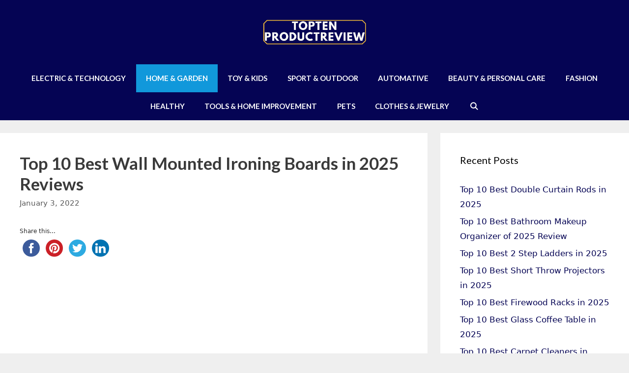

--- FILE ---
content_type: text/html; charset=UTF-8
request_url: https://toptenproductreview.com/best-wall-mounted-ironing-boards/
body_size: 30111
content:
<!DOCTYPE html>
<html lang="en-US" prefix="og: http://ogp.me/ns#">
<head>
	<script async src="https://pagead2.googlesyndication.com/pagead/js/adsbygoogle.js?client=ca-pub-1576591562991564"
     crossorigin="anonymous"></script>
<!-- Global site tag (gtag.js) - Google Analytics -->
<script async src="https://www.googletagmanager.com/gtag/js?id=UA-121609361-1"></script>
<script>
  window.dataLayer = window.dataLayer || [];
  function gtag(){dataLayer.push(arguments);}
  gtag('js', new Date());

  gtag('config', 'UA-121609361-1');
</script>
	<meta charset="UTF-8">
	<link rel="profile" href="https://gmpg.org/xfn/11">
	<title>Top 10 Best Wall Mounted Ironing Boards in 2025 Reviews</title><link rel="preload" as="style" href="https://fonts.googleapis.com/css?family=Lato%3A100%2C100italic%2C300%2C300italic%2Cregular%2Citalic%2C700%2C700italic%2C900%2C900italic&#038;display=swap" /><link rel="stylesheet" href="https://fonts.googleapis.com/css?family=Lato%3A100%2C100italic%2C300%2C300italic%2Cregular%2Citalic%2C700%2C700italic%2C900%2C900italic&#038;display=swap" media="print" onload="this.media='all'" /><noscript><link rel="stylesheet" href="https://fonts.googleapis.com/css?family=Lato%3A100%2C100italic%2C300%2C300italic%2Cregular%2Citalic%2C700%2C700italic%2C900%2C900italic&#038;display=swap" /></noscript><link rel="stylesheet" href="https://toptenproductreview.com/wp-content/cache/min/1/cd1c997391ee3ee8713009a9d539902e.css" media="all" data-minify="1" />
<meta name='robots' content='max-image-preview:large' />

<!-- This site is optimized with the Yoast SEO Premium plugin v8.4 - https://yoast.com/wordpress/plugins/seo/ -->
<meta name="description" content="The good news is that we have already singled out the best wall mounted ironing boards in 2010. You now just need to make your pick."/>
<link rel="canonical" href="https://toptenproductreview.com/best-wall-mounted-ironing-boards/" />
<meta property="og:locale" content="en_US" />
<meta property="og:type" content="article" />
<meta property="og:title" content="Top 10 Best Wall Mounted Ironing Boards in 2025 Reviews" />
<meta property="og:description" content="The good news is that we have already singled out the best wall mounted ironing boards in 2010. You now just need to make your pick." />
<meta property="og:url" content="https://toptenproductreview.com/best-wall-mounted-ironing-boards/" />
<meta property="og:site_name" content="toptenproductreview" />
<meta property="article:tag" content="Best Wall Mounted Ironing Board" />
<meta property="article:tag" content="Best Wall Mounted Ironing Boards" />
<meta property="article:tag" content="Wall Mounted Ironing Board" />
<meta property="article:tag" content="Wall Mounted Ironing Boards" />
<meta property="article:section" content="Home &amp; Kitchen" />
<meta property="article:published_time" content="2022-01-03T06:40:41+00:00" />
<meta property="article:modified_time" content="2023-01-11T23:09:19+00:00" />
<meta property="og:updated_time" content="2023-01-11T23:09:19+00:00" />
<meta property="og:image" content="https://toptenproductreview.com/wp-content/uploads/2019/06/Wall-Mounted-Ironing-Boards.jpg" />
<meta property="og:image:secure_url" content="https://toptenproductreview.com/wp-content/uploads/2019/06/Wall-Mounted-Ironing-Boards.jpg" />
<meta property="og:image:width" content="800" />
<meta property="og:image:height" content="800" />
<meta property="og:image:alt" content="Wall Mounted Ironing Boards" />
<meta name="twitter:card" content="summary_large_image" />
<meta name="twitter:description" content="The good news is that we have already singled out the best wall mounted ironing boards in 2010. You now just need to make your pick." />
<meta name="twitter:title" content="Top 10 Best Wall Mounted Ironing Boards in 2025 Reviews" />
<meta name="twitter:image" content="https://toptenproductreview.com/wp-content/uploads/2019/06/Wall-Mounted-Ironing-Boards.jpg" />
<script type='application/ld+json'>{"@context":"https:\/\/schema.org","@type":"BreadcrumbList","itemListElement":[{"@type":"ListItem","position":1,"item":{"@id":"https:\/\/toptenproductreview.com\/","name":"Home"}},{"@type":"ListItem","position":2,"item":{"@id":"https:\/\/toptenproductreview.com\/category\/home-kitchen\/","name":"Home &amp; Kitchen"}},{"@type":"ListItem","position":3,"item":{"@id":"https:\/\/toptenproductreview.com\/best-wall-mounted-ironing-boards\/","name":"Top 10 Best Wall Mounted Ironing Boards in 2025 Reviews"}}]}</script>
<!-- / Yoast SEO Premium plugin. -->

<link rel='dns-prefetch' href='//ws.sharethis.com' />
<link rel='dns-prefetch' href='//fonts.googleapis.com' />
<link href='https://fonts.gstatic.com' crossorigin rel='preconnect' />
<link rel="alternate" type="application/rss+xml" title="toptenproductreview &raquo; Feed" href="https://toptenproductreview.com/feed/" />
<link rel="alternate" type="application/rss+xml" title="toptenproductreview &raquo; Comments Feed" href="https://toptenproductreview.com/comments/feed/" />
<link rel="alternate" type="application/rss+xml" title="toptenproductreview &raquo; Top 10 Best Wall Mounted Ironing Boards in 2025 Reviews Comments Feed" href="https://toptenproductreview.com/best-wall-mounted-ironing-boards/feed/" />
<style>
img.wp-smiley,
img.emoji {
	display: inline !important;
	border: none !important;
	box-shadow: none !important;
	height: 1em !important;
	width: 1em !important;
	margin: 0 0.07em !important;
	vertical-align: -0.1em !important;
	background: none !important;
	padding: 0 !important;
}
</style>
	

<style id='global-styles-inline-css'>
body{--wp--preset--color--black: #000000;--wp--preset--color--cyan-bluish-gray: #abb8c3;--wp--preset--color--white: #ffffff;--wp--preset--color--pale-pink: #f78da7;--wp--preset--color--vivid-red: #cf2e2e;--wp--preset--color--luminous-vivid-orange: #ff6900;--wp--preset--color--luminous-vivid-amber: #fcb900;--wp--preset--color--light-green-cyan: #7bdcb5;--wp--preset--color--vivid-green-cyan: #00d084;--wp--preset--color--pale-cyan-blue: #8ed1fc;--wp--preset--color--vivid-cyan-blue: #0693e3;--wp--preset--color--vivid-purple: #9b51e0;--wp--preset--gradient--vivid-cyan-blue-to-vivid-purple: linear-gradient(135deg,rgba(6,147,227,1) 0%,rgb(155,81,224) 100%);--wp--preset--gradient--light-green-cyan-to-vivid-green-cyan: linear-gradient(135deg,rgb(122,220,180) 0%,rgb(0,208,130) 100%);--wp--preset--gradient--luminous-vivid-amber-to-luminous-vivid-orange: linear-gradient(135deg,rgba(252,185,0,1) 0%,rgba(255,105,0,1) 100%);--wp--preset--gradient--luminous-vivid-orange-to-vivid-red: linear-gradient(135deg,rgba(255,105,0,1) 0%,rgb(207,46,46) 100%);--wp--preset--gradient--very-light-gray-to-cyan-bluish-gray: linear-gradient(135deg,rgb(238,238,238) 0%,rgb(169,184,195) 100%);--wp--preset--gradient--cool-to-warm-spectrum: linear-gradient(135deg,rgb(74,234,220) 0%,rgb(151,120,209) 20%,rgb(207,42,186) 40%,rgb(238,44,130) 60%,rgb(251,105,98) 80%,rgb(254,248,76) 100%);--wp--preset--gradient--blush-light-purple: linear-gradient(135deg,rgb(255,206,236) 0%,rgb(152,150,240) 100%);--wp--preset--gradient--blush-bordeaux: linear-gradient(135deg,rgb(254,205,165) 0%,rgb(254,45,45) 50%,rgb(107,0,62) 100%);--wp--preset--gradient--luminous-dusk: linear-gradient(135deg,rgb(255,203,112) 0%,rgb(199,81,192) 50%,rgb(65,88,208) 100%);--wp--preset--gradient--pale-ocean: linear-gradient(135deg,rgb(255,245,203) 0%,rgb(182,227,212) 50%,rgb(51,167,181) 100%);--wp--preset--gradient--electric-grass: linear-gradient(135deg,rgb(202,248,128) 0%,rgb(113,206,126) 100%);--wp--preset--gradient--midnight: linear-gradient(135deg,rgb(2,3,129) 0%,rgb(40,116,252) 100%);--wp--preset--duotone--dark-grayscale: url('#wp-duotone-dark-grayscale');--wp--preset--duotone--grayscale: url('#wp-duotone-grayscale');--wp--preset--duotone--purple-yellow: url('#wp-duotone-purple-yellow');--wp--preset--duotone--blue-red: url('#wp-duotone-blue-red');--wp--preset--duotone--midnight: url('#wp-duotone-midnight');--wp--preset--duotone--magenta-yellow: url('#wp-duotone-magenta-yellow');--wp--preset--duotone--purple-green: url('#wp-duotone-purple-green');--wp--preset--duotone--blue-orange: url('#wp-duotone-blue-orange');--wp--preset--font-size--small: 13px;--wp--preset--font-size--medium: 20px;--wp--preset--font-size--large: 36px;--wp--preset--font-size--x-large: 42px;}.has-black-color{color: var(--wp--preset--color--black) !important;}.has-cyan-bluish-gray-color{color: var(--wp--preset--color--cyan-bluish-gray) !important;}.has-white-color{color: var(--wp--preset--color--white) !important;}.has-pale-pink-color{color: var(--wp--preset--color--pale-pink) !important;}.has-vivid-red-color{color: var(--wp--preset--color--vivid-red) !important;}.has-luminous-vivid-orange-color{color: var(--wp--preset--color--luminous-vivid-orange) !important;}.has-luminous-vivid-amber-color{color: var(--wp--preset--color--luminous-vivid-amber) !important;}.has-light-green-cyan-color{color: var(--wp--preset--color--light-green-cyan) !important;}.has-vivid-green-cyan-color{color: var(--wp--preset--color--vivid-green-cyan) !important;}.has-pale-cyan-blue-color{color: var(--wp--preset--color--pale-cyan-blue) !important;}.has-vivid-cyan-blue-color{color: var(--wp--preset--color--vivid-cyan-blue) !important;}.has-vivid-purple-color{color: var(--wp--preset--color--vivid-purple) !important;}.has-black-background-color{background-color: var(--wp--preset--color--black) !important;}.has-cyan-bluish-gray-background-color{background-color: var(--wp--preset--color--cyan-bluish-gray) !important;}.has-white-background-color{background-color: var(--wp--preset--color--white) !important;}.has-pale-pink-background-color{background-color: var(--wp--preset--color--pale-pink) !important;}.has-vivid-red-background-color{background-color: var(--wp--preset--color--vivid-red) !important;}.has-luminous-vivid-orange-background-color{background-color: var(--wp--preset--color--luminous-vivid-orange) !important;}.has-luminous-vivid-amber-background-color{background-color: var(--wp--preset--color--luminous-vivid-amber) !important;}.has-light-green-cyan-background-color{background-color: var(--wp--preset--color--light-green-cyan) !important;}.has-vivid-green-cyan-background-color{background-color: var(--wp--preset--color--vivid-green-cyan) !important;}.has-pale-cyan-blue-background-color{background-color: var(--wp--preset--color--pale-cyan-blue) !important;}.has-vivid-cyan-blue-background-color{background-color: var(--wp--preset--color--vivid-cyan-blue) !important;}.has-vivid-purple-background-color{background-color: var(--wp--preset--color--vivid-purple) !important;}.has-black-border-color{border-color: var(--wp--preset--color--black) !important;}.has-cyan-bluish-gray-border-color{border-color: var(--wp--preset--color--cyan-bluish-gray) !important;}.has-white-border-color{border-color: var(--wp--preset--color--white) !important;}.has-pale-pink-border-color{border-color: var(--wp--preset--color--pale-pink) !important;}.has-vivid-red-border-color{border-color: var(--wp--preset--color--vivid-red) !important;}.has-luminous-vivid-orange-border-color{border-color: var(--wp--preset--color--luminous-vivid-orange) !important;}.has-luminous-vivid-amber-border-color{border-color: var(--wp--preset--color--luminous-vivid-amber) !important;}.has-light-green-cyan-border-color{border-color: var(--wp--preset--color--light-green-cyan) !important;}.has-vivid-green-cyan-border-color{border-color: var(--wp--preset--color--vivid-green-cyan) !important;}.has-pale-cyan-blue-border-color{border-color: var(--wp--preset--color--pale-cyan-blue) !important;}.has-vivid-cyan-blue-border-color{border-color: var(--wp--preset--color--vivid-cyan-blue) !important;}.has-vivid-purple-border-color{border-color: var(--wp--preset--color--vivid-purple) !important;}.has-vivid-cyan-blue-to-vivid-purple-gradient-background{background: var(--wp--preset--gradient--vivid-cyan-blue-to-vivid-purple) !important;}.has-light-green-cyan-to-vivid-green-cyan-gradient-background{background: var(--wp--preset--gradient--light-green-cyan-to-vivid-green-cyan) !important;}.has-luminous-vivid-amber-to-luminous-vivid-orange-gradient-background{background: var(--wp--preset--gradient--luminous-vivid-amber-to-luminous-vivid-orange) !important;}.has-luminous-vivid-orange-to-vivid-red-gradient-background{background: var(--wp--preset--gradient--luminous-vivid-orange-to-vivid-red) !important;}.has-very-light-gray-to-cyan-bluish-gray-gradient-background{background: var(--wp--preset--gradient--very-light-gray-to-cyan-bluish-gray) !important;}.has-cool-to-warm-spectrum-gradient-background{background: var(--wp--preset--gradient--cool-to-warm-spectrum) !important;}.has-blush-light-purple-gradient-background{background: var(--wp--preset--gradient--blush-light-purple) !important;}.has-blush-bordeaux-gradient-background{background: var(--wp--preset--gradient--blush-bordeaux) !important;}.has-luminous-dusk-gradient-background{background: var(--wp--preset--gradient--luminous-dusk) !important;}.has-pale-ocean-gradient-background{background: var(--wp--preset--gradient--pale-ocean) !important;}.has-electric-grass-gradient-background{background: var(--wp--preset--gradient--electric-grass) !important;}.has-midnight-gradient-background{background: var(--wp--preset--gradient--midnight) !important;}.has-small-font-size{font-size: var(--wp--preset--font-size--small) !important;}.has-medium-font-size{font-size: var(--wp--preset--font-size--medium) !important;}.has-large-font-size{font-size: var(--wp--preset--font-size--large) !important;}.has-x-large-font-size{font-size: var(--wp--preset--font-size--x-large) !important;}
</style>



<style id='toc-screen-inline-css'>
div#toc_container {width: 100%;}
</style>


<style id='generate-style-inline-css'>
.post-navigation {display:none;}.no-featured-image-padding .featured-image {margin-left:-40px;margin-right:-40px;}.post-image-above-header .no-featured-image-padding .inside-article .featured-image {margin-top:-40px;}@media (max-width:768px){.no-featured-image-padding .featured-image {margin-left:-40px;margin-right:-40px;}.post-image-above-header .no-featured-image-padding .inside-article .featured-image {margin-top:-40px;}}
body{background-color:#efefef;color:#3a3a3a;}a{color:#050454;}a:visited{color:#000000;}a:hover, a:focus, a:active{color:#1e73be;}body .grid-container{max-width:1285px;}.wp-block-group__inner-container{max-width:1285px;margin-left:auto;margin-right:auto;}.site-header .header-image{width:210px;}.navigation-search{position:absolute;left:-99999px;pointer-events:none;visibility:hidden;z-index:20;width:100%;top:0;transition:opacity 100ms ease-in-out;opacity:0;}.navigation-search.nav-search-active{left:0;right:0;pointer-events:auto;visibility:visible;opacity:1;}.navigation-search input[type="search"]{outline:0;border:0;vertical-align:bottom;line-height:1;opacity:0.9;width:100%;z-index:20;border-radius:0;-webkit-appearance:none;height:60px;}.navigation-search input::-ms-clear{display:none;width:0;height:0;}.navigation-search input::-ms-reveal{display:none;width:0;height:0;}.navigation-search input::-webkit-search-decoration, .navigation-search input::-webkit-search-cancel-button, .navigation-search input::-webkit-search-results-button, .navigation-search input::-webkit-search-results-decoration{display:none;}.main-navigation li.search-item{z-index:21;}li.search-item.active{transition:opacity 100ms ease-in-out;}.nav-left-sidebar .main-navigation li.search-item.active,.nav-right-sidebar .main-navigation li.search-item.active{width:auto;display:inline-block;float:right;}.gen-sidebar-nav .navigation-search{top:auto;bottom:0;}body, button, input, select, textarea{font-family:-apple-system, system-ui, BlinkMacSystemFont, "Segoe UI", Helvetica, Arial, sans-serif, "Apple Color Emoji", "Segoe UI Emoji", "Segoe UI Symbol";font-size:18px;}body{line-height:1.8;}p{margin-bottom:0.9em;}.entry-content > [class*="wp-block-"]:not(:last-child){margin-bottom:0.9em;}.main-title{font-size:45px;}.main-navigation a, .menu-toggle{font-family:"Lato", sans-serif;font-weight:700;text-transform:uppercase;}.main-navigation .main-nav ul ul li a{font-size:14px;}h1{font-family:"Lato", sans-serif;font-weight:700;font-size:35px;}h2{font-family:"Lato", sans-serif;font-weight:700;font-size:32px;}h3{font-size:25px;}h4{font-size:20px;}h5{font-size:15px;line-height:0em;}@media (max-width:768px){.main-title{font-size:30px;}h1{font-size:35px;}h2{font-size:30px;}}.top-bar{background-color:#636363;color:#ffffff;}.top-bar a{color:#ffffff;}.top-bar a:hover{color:#303030;}.site-header{background-color:#050454;color:#3f3f3f;}.site-header a{color:#050454;}.main-title a,.main-title a:hover{color:#3a3a3a;}.site-description{color:#757575;}.mobile-menu-control-wrapper .menu-toggle,.mobile-menu-control-wrapper .menu-toggle:hover,.mobile-menu-control-wrapper .menu-toggle:focus,.has-inline-mobile-toggle #site-navigation.toggled{background-color:rgba(0, 0, 0, 0.02);}.main-navigation,.main-navigation ul ul{background-color:#050454;}.main-navigation .main-nav ul li a,.menu-toggle, .main-navigation .menu-bar-items{color:#ffffff;}.main-navigation .main-nav ul li:hover > a,.main-navigation .main-nav ul li:focus > a, .main-navigation .main-nav ul li.sfHover > a, .main-navigation .menu-bar-item:hover > a, .main-navigation .menu-bar-item.sfHover > a{color:#ffffff;background-color:#1198db;}button.menu-toggle:hover,button.menu-toggle:focus,.main-navigation .mobile-bar-items a,.main-navigation .mobile-bar-items a:hover,.main-navigation .mobile-bar-items a:focus{color:#ffffff;}.main-navigation .main-nav ul li[class*="current-menu-"] > a{color:#ffffff;background-color:#1198db;}.main-navigation .main-nav ul li[class*="current-menu-"] > a:hover,.main-navigation .main-nav ul li[class*="current-menu-"].sfHover > a{color:#ffffff;background-color:#1198db;}.navigation-search input[type="search"],.navigation-search input[type="search"]:active, .navigation-search input[type="search"]:focus, .main-navigation .main-nav ul li.search-item.active > a, .main-navigation .menu-bar-items .search-item.active > a{color:#ffffff;background-color:#1198db;}.main-navigation ul ul{background-color:#3f3f3f;}.main-navigation .main-nav ul ul li a{color:#ffffff;}.main-navigation .main-nav ul ul li:hover > a,.main-navigation .main-nav ul ul li:focus > a,.main-navigation .main-nav ul ul li.sfHover > a{color:#ffffff;background-color:#4f4f4f;}.main-navigation .main-nav ul ul li[class*="current-menu-"] > a{color:#ffffff;background-color:#4f4f4f;}.main-navigation .main-nav ul ul li[class*="current-menu-"] > a:hover,.main-navigation .main-nav ul ul li[class*="current-menu-"].sfHover > a{color:#ffffff;background-color:#4f4f4f;}.separate-containers .inside-article, .separate-containers .comments-area, .separate-containers .page-header, .one-container .container, .separate-containers .paging-navigation, .inside-page-header{background-color:#ffffff;}.entry-title a{color:#30383f;}.entry-title a:hover{color:#6adaf7;}.entry-meta{color:#595959;}.entry-meta a{color:#595959;}.entry-meta a:hover{color:#1e73be;}h2{color:#30383f;}.sidebar .widget{background-color:#ffffff;}.sidebar .widget .widget-title{color:#000000;}.footer-widgets{color:#000000;background-color:#ffffff;}.footer-widgets a{color:#1e72bd;}.footer-widgets .widget-title{color:#000000;}.site-info{color:#3f3f3f;}.site-info a{color:#050454;}.site-info a:hover{color:#606060;}.footer-bar .widget_nav_menu .current-menu-item a{color:#606060;}input[type="text"],input[type="email"],input[type="url"],input[type="password"],input[type="search"],input[type="tel"],input[type="number"],textarea,select{color:#666666;background-color:#fafafa;border-color:#cccccc;}input[type="text"]:focus,input[type="email"]:focus,input[type="url"]:focus,input[type="password"]:focus,input[type="search"]:focus,input[type="tel"]:focus,input[type="number"]:focus,textarea:focus,select:focus{color:#666666;background-color:#ffffff;border-color:#bfbfbf;}button,html input[type="button"],input[type="reset"],input[type="submit"],a.button,a.wp-block-button__link:not(.has-background){color:#ffffff;background-color:#1198db;}button:hover,html input[type="button"]:hover,input[type="reset"]:hover,input[type="submit"]:hover,a.button:hover,button:focus,html input[type="button"]:focus,input[type="reset"]:focus,input[type="submit"]:focus,a.button:focus,a.wp-block-button__link:not(.has-background):active,a.wp-block-button__link:not(.has-background):focus,a.wp-block-button__link:not(.has-background):hover{color:#ffffff;background-color:#1198db;}a.generate-back-to-top{background-color:rgba( 0,0,0,0.4 );color:#3f3f3f;}a.generate-back-to-top:hover,a.generate-back-to-top:focus{background-color:rgba( 0,0,0,0.6 );color:#1e72bd;}@media (max-width: 768px){.main-navigation .menu-bar-item:hover > a, .main-navigation .menu-bar-item.sfHover > a{background:none;color:#ffffff;}}.inside-top-bar{padding:10px;}.inside-header{padding:40px;}.entry-content .alignwide, body:not(.no-sidebar) .entry-content .alignfull{margin-left:-40px;width:calc(100% + 80px);max-width:calc(100% + 80px);}.container.grid-container{max-width:1365px;}.separate-containers .widget, .separate-containers .site-main > *, .separate-containers .page-header, .widget-area .main-navigation{margin-bottom:26px;}.separate-containers .site-main{margin:26px;}.both-right.separate-containers .inside-left-sidebar{margin-right:13px;}.both-right.separate-containers .inside-right-sidebar{margin-left:13px;}.both-left.separate-containers .inside-left-sidebar{margin-right:13px;}.both-left.separate-containers .inside-right-sidebar{margin-left:13px;}.separate-containers .page-header-image, .separate-containers .page-header-contained, .separate-containers .page-header-image-single, .separate-containers .page-header-content-single{margin-top:26px;}.separate-containers .inside-right-sidebar, .separate-containers .inside-left-sidebar{margin-top:26px;margin-bottom:26px;}.main-navigation .main-nav ul li a,.menu-toggle,.main-navigation .mobile-bar-items a{line-height:57px;}.main-navigation .main-nav ul ul li a{padding:9px 20px 9px 20px;}.navigation-search input[type="search"]{height:57px;}.rtl .menu-item-has-children .dropdown-menu-toggle{padding-left:20px;}.menu-item-has-children ul .dropdown-menu-toggle{padding-top:9px;padding-bottom:9px;margin-top:-9px;}.rtl .main-navigation .main-nav ul li.menu-item-has-children > a{padding-right:20px;}.site-info{padding:20px;}@media (max-width:768px){.separate-containers .inside-article, .separate-containers .comments-area, .separate-containers .page-header, .separate-containers .paging-navigation, .one-container .site-content, .inside-page-header, .wp-block-group__inner-container{padding:40px;}.site-info{padding-right:10px;padding-left:10px;}.entry-content .alignwide, body:not(.no-sidebar) .entry-content .alignfull{margin-left:-40px;width:calc(100% + 80px);max-width:calc(100% + 80px);}}.one-container .sidebar .widget{padding:0px;}/* End cached CSS */@media (max-width: 768px){.main-navigation .menu-toggle,.main-navigation .mobile-bar-items,.sidebar-nav-mobile:not(#sticky-placeholder){display:block;}.main-navigation ul,.gen-sidebar-nav{display:none;}[class*="nav-float-"] .site-header .inside-header > *{float:none;clear:both;}}
.main-navigation .slideout-toggle a:before,.slide-opened .slideout-overlay .slideout-exit:before{font-family:GeneratePress;}.slideout-navigation .dropdown-menu-toggle:before{content:"\f107" !important;}.slideout-navigation .sfHover > a .dropdown-menu-toggle:before{content:"\f106" !important;}
h2.entry-title{font-size:28px;}.navigation-branding .main-title{font-weight:bold;text-transform:none;font-size:45px;}@media (max-width: 768px){.navigation-branding .main-title{font-size:30px;}}
@media (max-width: 768px){.main-navigation .main-nav ul li a,.menu-toggle,.main-navigation .mobile-bar-items a{line-height:60px;}.main-navigation .site-logo.navigation-logo img, .mobile-header-navigation .site-logo.mobile-header-logo img, .navigation-search input{height:60px;}}.post-image, .page-content, .entry-content, .entry-summary, footer.entry-meta{margin-top:2.3em;}.post-image-above-header .inside-article div.featured-image, .post-image-above-header .inside-article div.post-image{margin-bottom:2.3em;}
</style>





<script data-minify="1" id='st_insights_js' src='https://toptenproductreview.com/wp-content/cache/min/1/button/st_insights.js?ver=1745639252' id='ssba-sharethis-js'></script>
<script src='https://toptenproductreview.com/wp-includes/js/jquery/jquery.min.js?ver=3.6.0' id='jquery-core-js'></script>
<script src='https://toptenproductreview.com/wp-includes/js/jquery/jquery-migrate.min.js?ver=3.3.2' id='jquery-migrate-js'></script>
<link rel="https://api.w.org/" href="https://toptenproductreview.com/wp-json/" /><link rel="alternate" type="application/json" href="https://toptenproductreview.com/wp-json/wp/v2/posts/7923" /><link rel="EditURI" type="application/rsd+xml" title="RSD" href="https://toptenproductreview.com/xmlrpc.php?rsd" />
<link rel="wlwmanifest" type="application/wlwmanifest+xml" href="https://toptenproductreview.com/wp-includes/wlwmanifest.xml" /> 
<meta name="generator" content="WordPress 5.9.12" />
<link rel='shortlink' href='https://toptenproductreview.com/?p=7923' />
<link rel="alternate" type="application/json+oembed" href="https://toptenproductreview.com/wp-json/oembed/1.0/embed?url=https%3A%2F%2Ftoptenproductreview.com%2Fbest-wall-mounted-ironing-boards%2F" />
<link rel="alternate" type="text/xml+oembed" href="https://toptenproductreview.com/wp-json/oembed/1.0/embed?url=https%3A%2F%2Ftoptenproductreview.com%2Fbest-wall-mounted-ironing-boards%2F&#038;format=xml" />
<style type="text/css">.aawp .aawp-tb__row--highlight{background-color:#256aaf;}.aawp .aawp-tb__row--highlight{color:#000000;}.aawp .aawp-tb__row--highlight a{color:#000000;}</style><style type="text/css">.aawp-product{
box-shadow: 0 1px 2px rgba(0,0,0,.3), 0 0 40px rgba(0,0,0,.1) inset;

}
.aawp .aawp-button.aawp-button--orange, .aawp-button.aawp-button--orange {
    background-color: #FA5B0F;
}
.aawp-product__title{
font-weight: 700;
}</style><link rel="pingback" href="https://toptenproductreview.com/xmlrpc.php">
<meta name="viewport" content="width=device-width, initial-scale=1"><link rel="icon" href="https://toptenproductreview.com/wp-content/uploads/2018/08/cropped-10-14-250x250.png" sizes="32x32" />
<link rel="icon" href="https://toptenproductreview.com/wp-content/uploads/2018/08/cropped-10-14-250x250.png" sizes="192x192" />
<link rel="apple-touch-icon" href="https://toptenproductreview.com/wp-content/uploads/2018/08/cropped-10-14-250x250.png" />
<meta name="msapplication-TileImage" content="https://toptenproductreview.com/wp-content/uploads/2018/08/cropped-10-14-300x300.png" />
</head>

<body data-rsssl=1 class="post-template-default single single-post postid-7923 single-format-standard wp-custom-logo wp-embed-responsive aawp-custom post-image-above-header post-image-aligned-center sticky-menu-no-transition right-sidebar nav-below-header separate-containers fluid-header active-footer-widgets-1 nav-search-enabled nav-aligned-center header-aligned-center dropdown-hover featured-image-active" itemtype="https://schema.org/Blog" itemscope>
	<svg xmlns="http://www.w3.org/2000/svg" viewBox="0 0 0 0" width="0" height="0" focusable="false" role="none" style="visibility: hidden; position: absolute; left: -9999px; overflow: hidden;" ><defs><filter id="wp-duotone-dark-grayscale"><feColorMatrix color-interpolation-filters="sRGB" type="matrix" values=" .299 .587 .114 0 0 .299 .587 .114 0 0 .299 .587 .114 0 0 .299 .587 .114 0 0 " /><feComponentTransfer color-interpolation-filters="sRGB" ><feFuncR type="table" tableValues="0 0.49803921568627" /><feFuncG type="table" tableValues="0 0.49803921568627" /><feFuncB type="table" tableValues="0 0.49803921568627" /><feFuncA type="table" tableValues="1 1" /></feComponentTransfer><feComposite in2="SourceGraphic" operator="in" /></filter></defs></svg><svg xmlns="http://www.w3.org/2000/svg" viewBox="0 0 0 0" width="0" height="0" focusable="false" role="none" style="visibility: hidden; position: absolute; left: -9999px; overflow: hidden;" ><defs><filter id="wp-duotone-grayscale"><feColorMatrix color-interpolation-filters="sRGB" type="matrix" values=" .299 .587 .114 0 0 .299 .587 .114 0 0 .299 .587 .114 0 0 .299 .587 .114 0 0 " /><feComponentTransfer color-interpolation-filters="sRGB" ><feFuncR type="table" tableValues="0 1" /><feFuncG type="table" tableValues="0 1" /><feFuncB type="table" tableValues="0 1" /><feFuncA type="table" tableValues="1 1" /></feComponentTransfer><feComposite in2="SourceGraphic" operator="in" /></filter></defs></svg><svg xmlns="http://www.w3.org/2000/svg" viewBox="0 0 0 0" width="0" height="0" focusable="false" role="none" style="visibility: hidden; position: absolute; left: -9999px; overflow: hidden;" ><defs><filter id="wp-duotone-purple-yellow"><feColorMatrix color-interpolation-filters="sRGB" type="matrix" values=" .299 .587 .114 0 0 .299 .587 .114 0 0 .299 .587 .114 0 0 .299 .587 .114 0 0 " /><feComponentTransfer color-interpolation-filters="sRGB" ><feFuncR type="table" tableValues="0.54901960784314 0.98823529411765" /><feFuncG type="table" tableValues="0 1" /><feFuncB type="table" tableValues="0.71764705882353 0.25490196078431" /><feFuncA type="table" tableValues="1 1" /></feComponentTransfer><feComposite in2="SourceGraphic" operator="in" /></filter></defs></svg><svg xmlns="http://www.w3.org/2000/svg" viewBox="0 0 0 0" width="0" height="0" focusable="false" role="none" style="visibility: hidden; position: absolute; left: -9999px; overflow: hidden;" ><defs><filter id="wp-duotone-blue-red"><feColorMatrix color-interpolation-filters="sRGB" type="matrix" values=" .299 .587 .114 0 0 .299 .587 .114 0 0 .299 .587 .114 0 0 .299 .587 .114 0 0 " /><feComponentTransfer color-interpolation-filters="sRGB" ><feFuncR type="table" tableValues="0 1" /><feFuncG type="table" tableValues="0 0.27843137254902" /><feFuncB type="table" tableValues="0.5921568627451 0.27843137254902" /><feFuncA type="table" tableValues="1 1" /></feComponentTransfer><feComposite in2="SourceGraphic" operator="in" /></filter></defs></svg><svg xmlns="http://www.w3.org/2000/svg" viewBox="0 0 0 0" width="0" height="0" focusable="false" role="none" style="visibility: hidden; position: absolute; left: -9999px; overflow: hidden;" ><defs><filter id="wp-duotone-midnight"><feColorMatrix color-interpolation-filters="sRGB" type="matrix" values=" .299 .587 .114 0 0 .299 .587 .114 0 0 .299 .587 .114 0 0 .299 .587 .114 0 0 " /><feComponentTransfer color-interpolation-filters="sRGB" ><feFuncR type="table" tableValues="0 0" /><feFuncG type="table" tableValues="0 0.64705882352941" /><feFuncB type="table" tableValues="0 1" /><feFuncA type="table" tableValues="1 1" /></feComponentTransfer><feComposite in2="SourceGraphic" operator="in" /></filter></defs></svg><svg xmlns="http://www.w3.org/2000/svg" viewBox="0 0 0 0" width="0" height="0" focusable="false" role="none" style="visibility: hidden; position: absolute; left: -9999px; overflow: hidden;" ><defs><filter id="wp-duotone-magenta-yellow"><feColorMatrix color-interpolation-filters="sRGB" type="matrix" values=" .299 .587 .114 0 0 .299 .587 .114 0 0 .299 .587 .114 0 0 .299 .587 .114 0 0 " /><feComponentTransfer color-interpolation-filters="sRGB" ><feFuncR type="table" tableValues="0.78039215686275 1" /><feFuncG type="table" tableValues="0 0.94901960784314" /><feFuncB type="table" tableValues="0.35294117647059 0.47058823529412" /><feFuncA type="table" tableValues="1 1" /></feComponentTransfer><feComposite in2="SourceGraphic" operator="in" /></filter></defs></svg><svg xmlns="http://www.w3.org/2000/svg" viewBox="0 0 0 0" width="0" height="0" focusable="false" role="none" style="visibility: hidden; position: absolute; left: -9999px; overflow: hidden;" ><defs><filter id="wp-duotone-purple-green"><feColorMatrix color-interpolation-filters="sRGB" type="matrix" values=" .299 .587 .114 0 0 .299 .587 .114 0 0 .299 .587 .114 0 0 .299 .587 .114 0 0 " /><feComponentTransfer color-interpolation-filters="sRGB" ><feFuncR type="table" tableValues="0.65098039215686 0.40392156862745" /><feFuncG type="table" tableValues="0 1" /><feFuncB type="table" tableValues="0.44705882352941 0.4" /><feFuncA type="table" tableValues="1 1" /></feComponentTransfer><feComposite in2="SourceGraphic" operator="in" /></filter></defs></svg><svg xmlns="http://www.w3.org/2000/svg" viewBox="0 0 0 0" width="0" height="0" focusable="false" role="none" style="visibility: hidden; position: absolute; left: -9999px; overflow: hidden;" ><defs><filter id="wp-duotone-blue-orange"><feColorMatrix color-interpolation-filters="sRGB" type="matrix" values=" .299 .587 .114 0 0 .299 .587 .114 0 0 .299 .587 .114 0 0 .299 .587 .114 0 0 " /><feComponentTransfer color-interpolation-filters="sRGB" ><feFuncR type="table" tableValues="0.098039215686275 1" /><feFuncG type="table" tableValues="0 0.66274509803922" /><feFuncB type="table" tableValues="0.84705882352941 0.41960784313725" /><feFuncA type="table" tableValues="1 1" /></feComponentTransfer><feComposite in2="SourceGraphic" operator="in" /></filter></defs></svg><a class="screen-reader-text skip-link" href="#content" title="Skip to content">Skip to content</a>		<header id="masthead" class="site-header" itemtype="https://schema.org/WPHeader" itemscope>
			<div class="inside-header grid-container grid-parent">
				<div class="site-logo">
					<a href="https://toptenproductreview.com/" title="toptenproductreview" rel="home">
						<img  class="header-image is-logo-image" alt="toptenproductreview" src="https://toptenproductreview.com/wp-content/uploads/2018/08/cropped-toptenproductreview1-2.png" title="toptenproductreview" />
					</a>
				</div>			</div>
		</header>
				<nav id="site-navigation" class="main-navigation grid-container grid-parent sub-menu-right" itemtype="https://schema.org/SiteNavigationElement" itemscope>
			<div class="inside-navigation grid-container grid-parent">
				<form method="get" class="search-form navigation-search" action="https://toptenproductreview.com/">
					<input type="search" class="search-field" value="" name="s" title="Search" />
				</form>		<div class="mobile-bar-items">
						<span class="search-item">
				<a aria-label="Open Search Bar" href="#">
									</a>
			</span>
		</div>
						<button class="menu-toggle" aria-controls="primary-menu" aria-expanded="false">
					<span class="mobile-menu">Menu</span>				</button>
				<div id="primary-menu" class="main-nav"><ul id="menu-toptenproductreview" class=" menu sf-menu"><li id="menu-item-72" class="menu-item menu-item-type-taxonomy menu-item-object-category menu-item-72"><a href="https://toptenproductreview.com/category/electric-technology/">Electric &#038; Technology</a></li>
<li id="menu-item-73" class="menu-item menu-item-type-taxonomy menu-item-object-category current-post-ancestor current-menu-parent current-post-parent menu-item-73"><a href="https://toptenproductreview.com/category/home-kitchen/">Home &#038; Garden</a></li>
<li id="menu-item-74" class="menu-item menu-item-type-taxonomy menu-item-object-category menu-item-74"><a href="https://toptenproductreview.com/category/toy-kids/">Toy &#038; Kids</a></li>
<li id="menu-item-75" class="menu-item menu-item-type-taxonomy menu-item-object-category menu-item-75"><a href="https://toptenproductreview.com/category/sport-outdoor/">Sport &#038; Outdoor</a></li>
<li id="menu-item-76" class="menu-item menu-item-type-taxonomy menu-item-object-category menu-item-76"><a href="https://toptenproductreview.com/category/automative/">Automative</a></li>
<li id="menu-item-77" class="menu-item menu-item-type-taxonomy menu-item-object-category menu-item-77"><a href="https://toptenproductreview.com/category/beauty/">Beauty &amp; Personal Care</a></li>
<li id="menu-item-78" class="menu-item menu-item-type-taxonomy menu-item-object-category menu-item-78"><a href="https://toptenproductreview.com/category/fashion/">Fashion</a></li>
<li id="menu-item-12874" class="menu-item menu-item-type-taxonomy menu-item-object-category menu-item-12874"><a href="https://toptenproductreview.com/category/healthy/">Healthy</a></li>
<li id="menu-item-7296" class="menu-item menu-item-type-taxonomy menu-item-object-category menu-item-7296"><a href="https://toptenproductreview.com/category/tools-home-improvement/">Tools &#038; Home Improvement</a></li>
<li id="menu-item-7298" class="menu-item menu-item-type-taxonomy menu-item-object-category menu-item-7298"><a href="https://toptenproductreview.com/category/pets/">Pets</a></li>
<li id="menu-item-7299" class="menu-item menu-item-type-taxonomy menu-item-object-category menu-item-7299"><a href="https://toptenproductreview.com/category/clothes-jewelry/">Clothes &#038; Jewelry</a></li>
<li class="search-item menu-item-align-right"><a aria-label="Open Search Bar" href="#"></a></li></ul></div>			</div>
		</nav>
		
	<div id="page" class="site grid-container container hfeed grid-parent">
				<div id="content" class="site-content">
			
	<div id="primary" class="content-area grid-parent mobile-grid-100 grid-70 tablet-grid-70">
		<main id="main" class="site-main">
			
<article id="post-7923" class="post-7923 post type-post status-publish format-standard has-post-thumbnail hentry category-home-kitchen tag-best-wall-mounted-ironing-board tag-best-wall-mounted-ironing-boards tag-wall-mounted-ironing-board tag-wall-mounted-ironing-boards no-featured-image-padding" itemtype="https://schema.org/CreativeWork" itemscope>
	<div class="inside-article">
					<header class="entry-header">
				<h1 class="entry-title" itemprop="headline">Top 10 Best Wall Mounted Ironing Boards in 2025 Reviews</h1>		<div class="entry-meta">
			<span class="posted-on"><time class="updated" datetime="2023-01-11T23:09:19+00:00" itemprop="dateModified">January 11, 2023</time><time class="entry-date published" datetime="2022-01-03T06:40:41+00:00" itemprop="datePublished">January 3, 2022</time></span> 		</div>
					</header>
			
		<div class="entry-content" itemprop="text">
			<!-- Simple Share Buttons Adder (8.4.6) simplesharebuttons.com --><div class="ssba-classic-2 ssba ssbp-wrap alignleft ssbp--theme-1"><div style="text-align:left"><span class="ssba-share-text">Share this...</span><br/><a data-site="facebook" class="ssba_facebook_share ssba_share_link" href="https://www.facebook.com/sharer.php?t=Top 10 Best Wall Mounted Ironing Boards in 2025 Reviews&u=https://toptenproductreview.com/best-wall-mounted-ironing-boards/"  target=_blank  style="color:; background-color: ; height: 48px; width: 48px; " ><img src="https://toptenproductreview.com/wp-content/plugins/simple-share-buttons-adder/buttons/somacro/facebook.png" style="width: 35px;" title="facebook" class="ssba ssba-img" alt="Share on facebook" /><div title="Facebook" class="ssbp-text">Facebook</div></a><a data-site="pinterest" class="ssba_pinterest_share ssba_share_link" href="https://pinterest.com/pin/create/button/?description=Top 10 Best Wall Mounted Ironing Boards in 2025 Reviews&media=&url=https://toptenproductreview.com/best-wall-mounted-ironing-boards/"  target=_blank  style="color:; background-color: ; height: 48px; width: 48px; " ><img src="https://toptenproductreview.com/wp-content/plugins/simple-share-buttons-adder/buttons/somacro/pinterest.png" style="width: 35px;" title="pinterest" class="ssba ssba-img" alt="Share on pinterest" /><div title="Pinterest" class="ssbp-text">Pinterest</div></a><a data-site="twitter" class="ssba_twitter_share ssba_share_link" href="https://twitter.com/intent/tweet?text=Top 10 Best Wall Mounted Ironing Boards in 2025 Reviews&url=https://toptenproductreview.com/best-wall-mounted-ironing-boards/&via="  target=_blank  style="color:; background-color: ; height: 48px; width: 48px; " ><img src="https://toptenproductreview.com/wp-content/plugins/simple-share-buttons-adder/buttons/somacro/twitter.png" style="width: 35px;" title="twitter" class="ssba ssba-img" alt="Share on twitter" /><div title="Twitter" class="ssbp-text">Twitter</div></a><a data-site="linkedin" class="ssba_linkedin_share ssba_share_link" href="https://www.linkedin.com/shareArticle?title=Top 10 Best Wall Mounted Ironing Boards in 2025 Reviews&url=https://toptenproductreview.com/best-wall-mounted-ironing-boards/"  target=_blank  style="color:; background-color: ; height: 48px; width: 48px; " ><img src="https://toptenproductreview.com/wp-content/plugins/simple-share-buttons-adder/buttons/somacro/linkedin.png" style="width: 35px;" title="linkedin" class="ssba ssba-img" alt="Share on linkedin" /><div title="Linkedin" class="ssbp-text">Linkedin</div></a></div></div>
<!-- Quick Adsense Mobile WordPress Plugin: https://pluginmarket.net/ -->
<div style="float:none;margin:10px 0 10px 0;text-align:center;">
<script async src="//pagead2.googlesyndication.com/pagead/js/adsbygoogle.js"></script>
<!-- Responsive -->
<ins class="adsbygoogle"
     style="display:block"
     data-ad-client="ca-pub-1576591562991564"
     data-ad-slot="9067496574"
     data-ad-format="auto"
     data-full-width-responsive="true"></ins>
<script>
(adsbygoogle = window.adsbygoogle || []).push({});
</script>
</div>
<p>Rather than going for the normal ironing board, many people opt for the wall-mounted type. This is because it&#8217;s more space-efficient hence needs minimal space. This makes it a top pick for small spaces such as in a small apartment, dorm room, crumbed bedroom, and other places. Also, it’s very flexible due to its styling. You don’t need to carry or move it from the storage point to the area of use. You simply pull in from the wall-mounting position for use. After use, you push it back. There are quite a lot of good options. However, we believe that the following are the best wall mounted ironing boards in 2025.</p>
<div id="toc_container" class="no_bullets"><p class="toc_title">Contents</p><ul class="toc_list"><li><ul><li></li><li></li><li></li><li></li><li></li><li></li><li></li><li></li><li></li><li></li></ul></li><li><ul><li><ul><li></li><li></li><li></li><li></li></ul></li><li></li><li></li><li></li><li></li></ul></li><li><ul><li></li><li></li><li></li><li></li><li></li><li></li><li></li><li></li><li></li><li></li><li><ul><li></li></ul></li></ul></li></ul></div>
<h2><span id="Bestseller_Wall_Mounted_Ironing_Boards_On_Amazon"><b>Bestseller Wall Mounted Ironing Boards On Amazon:</b></span></h2>
<p><span style="font-weight: 400;">
<div class="aawp">

            
            
<div class="aawp-product aawp-product--list aawp-product--css-adjust-image-large aawp-product--bestseller aawp-product--ribbon"  data-aawp-product-id="B085Q7S32K" data-aawp-product-title="uyoyous Ironing Boards 13 x 37 Inch Wall Mounted Ironing Board Space-Saving 180° Swivel Heavy Duty Ironing Board Hanger on Wall for Home Laundry Room with Manual">

    <span class="aawp-product__ribbon aawp-product__ribbon--bestseller">Bestseller No. 1</span>
    <div class="aawp-product__inner">
        <a class="aawp-product__image-link aawp-product__image" href="https://www.amazon.com/dp/B085Q7S32K?tag=toptenproduct08table-20&linkCode=osi&th=1&psc=1&keywords=Wall%20Mounted%20Ironing%20Board" title="uyoyous Ironing Boards 13 x 37 Inch Wall Mounted Ironing Board Space-Saving 180° Swivel Heavy Duty Ironing Board Hanger on Wall for Home Laundry Room with Manual" rel="nofollow" target="_blank" style="background-image: url('https://m.media-amazon.com/images/I/41TN1JuH6PL.jpg');"></a>
        <div class="aawp-product__content">
            <a class="aawp-product__title" href="https://www.amazon.com/dp/B085Q7S32K?tag=toptenproduct08table-20&linkCode=osi&th=1&psc=1&keywords=Wall%20Mounted%20Ironing%20Board" title="uyoyous Ironing Boards 13 x 37 Inch Wall Mounted Ironing Board Space-Saving 180° Swivel Heavy Duty Ironing Board Hanger on Wall for Home Laundry Room with Manual" rel="nofollow" target="_blank">uyoyous Ironing Boards 13 x 37 Inch Wall Mounted Ironing Board Space-Saving 180° Swivel Heavy Duty Ironing Board Hanger on Wall for Home Laundry Room with Manual</a>
            <div class="aawp-product__teaser">
                            </div>
            <div class="aawp-product__meta">
                
                
                                    <span class="aawp-product__price aawp-product__price--current">&#36;142.99</span>
                
                <a class="aawp-check-prime" href="https://www.amazon.com/gp/prime/?tag=toptenproduct08table-20" title="Amazon Prime" rel="nofollow" target="_blank"></a>            </div>
        </div>
    </div>

</div>

            
            
<div class="aawp-product aawp-product--list aawp-product--ribbon aawp-product--sale aawp-product--css-adjust-image-large aawp-product--bestseller"  data-aawp-product-id="B0073D8F3Q" data-aawp-product-title="Household Essentials 18100-1 Stowaway Cabinet with Built in Ironing Board Cut into Wall to Install White Finish">

    <span class="aawp-product__ribbon aawp-product__ribbon--sale">Sale</span><span class="aawp-product__ribbon aawp-product__ribbon--bestseller">Bestseller No. 2</span>
    <div class="aawp-product__inner">
        <a class="aawp-product__image-link aawp-product__image" href="https://www.amazon.com/dp/B0073D8F3Q?tag=toptenproduct08table-20&linkCode=ogi&th=1&psc=1&keywords=Wall%20Mounted%20Ironing%20Board" title="Household Essentials 18100-1 Stowaway Cabinet with Built in Ironing Board Cut into Wall to Install, White Finish" rel="nofollow" target="_blank" style="background-image: url('https://m.media-amazon.com/images/I/31b88a2XzAL.jpg');"></a>
        <div class="aawp-product__content">
            <a class="aawp-product__title" href="https://www.amazon.com/dp/B0073D8F3Q?tag=toptenproduct08table-20&linkCode=ogi&th=1&psc=1&keywords=Wall%20Mounted%20Ironing%20Board" title="Household Essentials 18100-1 Stowaway Cabinet with Built in Ironing Board Cut into Wall to Install, White Finish" rel="nofollow" target="_blank">Household Essentials 18100-1 Stowaway Cabinet with Built in Ironing Board Cut into Wall to Install, White Finish</a>
            <div class="aawp-product__teaser">
                            </div>
            <div class="aawp-product__meta">
                
                                                            <span class="aawp-product__price aawp-product__price--old">&#36;249.99</span>
                                                        
                                    <span class="aawp-product__price aawp-product__price--current">&#36;175.99</span>
                
                <a class="aawp-check-prime" href="https://www.amazon.com/gp/prime/?tag=toptenproduct08table-20" title="Amazon Prime" rel="nofollow" target="_blank"></a>            </div>
        </div>
    </div>

</div>

            
            
<div class="aawp-product aawp-product--list aawp-product--css-adjust-image-large aawp-product--bestseller aawp-product--ribbon"  data-aawp-product-id="B07K3RJMTT" data-aawp-product-title="Xabitat Wall Mounted Ironing Board | 36.2  X 12.2  Compact Mount Fold Down Ironing Board for Small Spaces | Space Saving with Cotton Fabric Cover | White and Grey">

    <span class="aawp-product__ribbon aawp-product__ribbon--bestseller">Bestseller No. 3</span>
    <div class="aawp-product__inner">
        <a class="aawp-product__image-link aawp-product__image" href="https://www.amazon.com/dp/B07K3RJMTT?tag=toptenproduct08table-20&linkCode=ogi&th=1&psc=1&keywords=Wall%20Mounted%20Ironing%20Board" title="Xabitat Wall Mounted Ironing Board | 36.2' X 12.2' Compact Mount Fold Down Ironing Board for Small Spaces | Space Saving with Cotton Fabric Cover | White and Grey" rel="nofollow" target="_blank" style="background-image: url('https://m.media-amazon.com/images/I/31fwqIWhxVL.jpg');"></a>
        <div class="aawp-product__content">
            <a class="aawp-product__title" href="https://www.amazon.com/dp/B07K3RJMTT?tag=toptenproduct08table-20&linkCode=ogi&th=1&psc=1&keywords=Wall%20Mounted%20Ironing%20Board" title="Xabitat Wall Mounted Ironing Board | 36.2' X 12.2' Compact Mount Fold Down Ironing Board for Small Spaces | Space Saving with Cotton Fabric Cover | White and Grey" rel="nofollow" target="_blank">Xabitat Wall Mounted Ironing Board | 36.2" X 12.2" Compact Mount Fold Down Ironing Board for Small Spaces | Space Saving with Cotton Fabric Cover | White and Grey</a>
            <div class="aawp-product__teaser">
                            </div>
            <div class="aawp-product__meta">
                
                
                                    <span class="aawp-product__price aawp-product__price--current">&#36;56.97</span>
                
                <a class="aawp-check-prime" href="https://www.amazon.com/gp/prime/?tag=toptenproduct08table-20" title="Amazon Prime" rel="nofollow" target="_blank"></a>            </div>
        </div>
    </div>

</div>

            
            
<div class="aawp-product aawp-product--list aawp-product--ribbon aawp-product--sale aawp-product--css-adjust-image-large aawp-product--bestseller"  data-aawp-product-id="B086S5PV1K" data-aawp-product-title="Wall Mounted Ironing Board Fold Away Ironing Board with Heat Resistant Cover for Home House Held Laundry Space Saving Ironing Board">

    <span class="aawp-product__ribbon aawp-product__ribbon--sale">Sale</span><span class="aawp-product__ribbon aawp-product__ribbon--bestseller">Bestseller No. 4</span>
    <div class="aawp-product__inner">
        <a class="aawp-product__image-link aawp-product__image" href="https://www.amazon.com/dp/B086S5PV1K?tag=toptenproduct08table-20&linkCode=osi&th=1&psc=1&keywords=Wall%20Mounted%20Ironing%20Board" title="Wall Mounted Ironing Board Fold Away Ironing Board with Heat Resistant Cover for Home House Held Laundry Space Saving Ironing Board" rel="nofollow" target="_blank" style="background-image: url('https://m.media-amazon.com/images/I/31VKlZXLqNL.jpg');"></a>
        <div class="aawp-product__content">
            <a class="aawp-product__title" href="https://www.amazon.com/dp/B086S5PV1K?tag=toptenproduct08table-20&linkCode=osi&th=1&psc=1&keywords=Wall%20Mounted%20Ironing%20Board" title="Wall Mounted Ironing Board Fold Away Ironing Board with Heat Resistant Cover for Home House Held Laundry Space Saving Ironing Board" rel="nofollow" target="_blank">Wall Mounted Ironing Board Fold Away Ironing Board with Heat Resistant Cover for Home House Held Laundry Space Saving Ironing Board</a>
            <div class="aawp-product__teaser">
                Size - 37 board ( L ) x 12（W） x 7.2 inch( H ), when it's open.            </div>
            <div class="aawp-product__meta">
                
                                                            <span class="aawp-product__price aawp-product__price--old">&#36;145.99</span>
                                                        
                                    <span class="aawp-product__price aawp-product__price--current">&#36;136.99</span>
                
                <a class="aawp-check-prime" href="https://www.amazon.com/gp/prime/?tag=toptenproduct08table-20" title="Amazon Prime" rel="nofollow" target="_blank"></a>            </div>
        </div>
    </div>

</div>

            
            
<div class="aawp-product aawp-product--list aawp-product--css-adjust-image-large aawp-product--bestseller aawp-product--ribbon"  data-aawp-product-id="B083PRCTCJ" data-aawp-product-title="Ivation Wall-Mounted Ironing Board | Foldable 36.2” x 12.2” Ironing Station for Home Apartment & Small Spaces | Sturdy Folding Board Easy-Release Lever Removable Cotton Cover & Mounting Hardware">

    <span class="aawp-product__ribbon aawp-product__ribbon--bestseller">Bestseller No. 5</span>
    <div class="aawp-product__inner">
        <a class="aawp-product__image-link aawp-product__image" href="https://www.amazon.com/dp/B083PRCTCJ?tag=toptenproduct08table-20&linkCode=osi&th=1&psc=1&keywords=Wall%20Mounted%20Ironing%20Board" title="Ivation Wall-Mounted Ironing Board | Foldable 36.2” x 12.2” Ironing Station for Home, Apartment & Small Spaces | Sturdy Folding Board, Easy-Release Lever, Removable Cotton Cover & Mounting Hardware" rel="nofollow" target="_blank" style="background-image: url('https://m.media-amazon.com/images/I/41n9fkS3BJL.jpg');"></a>
        <div class="aawp-product__content">
            <a class="aawp-product__title" href="https://www.amazon.com/dp/B083PRCTCJ?tag=toptenproduct08table-20&linkCode=osi&th=1&psc=1&keywords=Wall%20Mounted%20Ironing%20Board" title="Ivation Wall-Mounted Ironing Board | Foldable 36.2” x 12.2” Ironing Station for Home, Apartment & Small Spaces | Sturdy Folding Board, Easy-Release Lever, Removable Cotton Cover & Mounting Hardware" rel="nofollow" target="_blank">Ivation Wall-Mounted Ironing Board | Foldable 36.2” x 12.2” Ironing Station for Home, Apartment & Small Spaces | Sturdy Folding Board, Easy-Release Lever, Removable Cotton Cover & Mounting Hardware</a>
            <div class="aawp-product__teaser">
                            </div>
            <div class="aawp-product__meta">
                
                
                                    <span class="aawp-product__price aawp-product__price--current">&#36;54.99</span>
                
                <a class="aawp-check-prime" href="https://www.amazon.com/gp/prime/?tag=toptenproduct08table-20" title="Amazon Prime" rel="nofollow" target="_blank"></a>            </div>
        </div>
    </div>

</div>

            
            
<div class="aawp-product aawp-product--list aawp-product--css-adjust-image-large aawp-product--bestseller aawp-product--ribbon"  data-aawp-product-id="B08W8BFBMZ" data-aawp-product-title="Ivation Wall-Mounted Ironing Board Cabinet Foldable Ironing Storage Station for Home Apartment & Small Spaces Easy-Release Lever with Miror Door White">

    <span class="aawp-product__ribbon aawp-product__ribbon--bestseller">Bestseller No. 6</span>
    <div class="aawp-product__inner">
        <a class="aawp-product__image-link aawp-product__image" href="https://www.amazon.com/dp/B08W8BFBMZ?tag=toptenproduct08table-20&linkCode=osi&th=1&psc=1&keywords=Wall%20Mounted%20Ironing%20Board" title="Ivation Wall-Mounted Ironing Board Cabinet, Foldable Ironing Storage Station for Home, Apartment & Small Spaces, Easy-Release Lever, with Miror Door, White" rel="nofollow" target="_blank" style="background-image: url('https://m.media-amazon.com/images/I/41d4e0JgKmL.jpg');"></a>
        <div class="aawp-product__content">
            <a class="aawp-product__title" href="https://www.amazon.com/dp/B08W8BFBMZ?tag=toptenproduct08table-20&linkCode=osi&th=1&psc=1&keywords=Wall%20Mounted%20Ironing%20Board" title="Ivation Wall-Mounted Ironing Board Cabinet, Foldable Ironing Storage Station for Home, Apartment & Small Spaces, Easy-Release Lever, with Miror Door, White" rel="nofollow" target="_blank">Ivation Wall-Mounted Ironing Board Cabinet, Foldable Ironing Storage Station for Home, Apartment & Small Spaces, Easy-Release Lever, with Miror Door, White</a>
            <div class="aawp-product__teaser">
                            </div>
            <div class="aawp-product__meta">
                
                
                                    <span class="aawp-product__price aawp-product__price--current">&#36;149.99</span>
                
                <a class="aawp-check-prime" href="https://www.amazon.com/gp/prime/?tag=toptenproduct08table-20" title="Amazon Prime" rel="nofollow" target="_blank"></a>            </div>
        </div>
    </div>

</div>

            
            
<div class="aawp-product aawp-product--list aawp-product--css-adjust-image-large aawp-product--bestseller aawp-product--ribbon"  data-aawp-product-id="B0814M7499" data-aawp-product-title="Compact Wall Mounted Ironing Board Wall Fixing Plate Drop Down with Heat Resistant Cover Lifting Concealed Ironing Board Superior Essentials House Held Foldable Ironing Boards">

    <span class="aawp-product__ribbon aawp-product__ribbon--bestseller">Bestseller No. 7</span>
    <div class="aawp-product__inner">
        <a class="aawp-product__image-link aawp-product__image" href="https://www.amazon.com/dp/B0814M7499?tag=toptenproduct08table-20&linkCode=osi&th=1&psc=1&keywords=Wall%20Mounted%20Ironing%20Board" title="Compact Wall Mounted Ironing Board Wall Fixing Plate Drop Down with Heat Resistant Cover Lifting Concealed Ironing Board Superior Essentials House Held Foldable Ironing Boards" rel="nofollow" target="_blank" style="background-image: url('https://m.media-amazon.com/images/I/41xGBWm6LzL.jpg');"></a>
        <div class="aawp-product__content">
            <a class="aawp-product__title" href="https://www.amazon.com/dp/B0814M7499?tag=toptenproduct08table-20&linkCode=osi&th=1&psc=1&keywords=Wall%20Mounted%20Ironing%20Board" title="Compact Wall Mounted Ironing Board Wall Fixing Plate Drop Down with Heat Resistant Cover Lifting Concealed Ironing Board Superior Essentials House Held Foldable Ironing Boards" rel="nofollow" target="_blank">Compact Wall Mounted Ironing Board Wall Fixing Plate Drop Down with Heat Resistant Cover Lifting Concealed Ironing Board Superior Essentials House Held Foldable Ironing Boards</a>
            <div class="aawp-product__teaser">
                Compact Wall Mounted Ironing Board: Heavy Duty Steel Wall Fixed Flate            </div>
            <div class="aawp-product__meta">
                
                
                                    <span class="aawp-product__price aawp-product__price--current">&#36;102.99</span>
                
                <a class="aawp-check-prime" href="https://www.amazon.com/gp/prime/?tag=toptenproduct08table-20" title="Amazon Prime" rel="nofollow" target="_blank"></a>            </div>
        </div>
    </div>

</div>

            
            
<div class="aawp-product aawp-product--list aawp-product--ribbon aawp-product--sale aawp-product--css-adjust-image-large aawp-product--bestseller"  data-aawp-product-id="B071LJ1HQH" data-aawp-product-title="Wall Mounted Ironing Board--by Superior Essentials">

    <span class="aawp-product__ribbon aawp-product__ribbon--sale">Sale</span><span class="aawp-product__ribbon aawp-product__ribbon--bestseller">Bestseller No. 8</span>
    <div class="aawp-product__inner">
        <a class="aawp-product__image-link aawp-product__image" href="https://www.amazon.com/dp/B071LJ1HQH?tag=toptenproduct08table-20&linkCode=ogi&th=1&psc=1&keywords=Wall%20Mounted%20Ironing%20Board" title="Wall Mounted Ironing Board--by Superior Essentials" rel="nofollow" target="_blank" style="background-image: url('https://m.media-amazon.com/images/I/31cw9ntEJIL.jpg');"></a>
        <div class="aawp-product__content">
            <a class="aawp-product__title" href="https://www.amazon.com/dp/B071LJ1HQH?tag=toptenproduct08table-20&linkCode=ogi&th=1&psc=1&keywords=Wall%20Mounted%20Ironing%20Board" title="Wall Mounted Ironing Board--by Superior Essentials" rel="nofollow" target="_blank">Wall Mounted Ironing Board--by Superior Essentials</a>
            <div class="aawp-product__teaser">
                Mounts to Wall; Made of High Quality Steel to last a lifetime; Board can be moved and locked in multiple angles            </div>
            <div class="aawp-product__meta">
                
                                                            <span class="aawp-product__price aawp-product__price--old">&#36;139.99</span>
                                                        
                                    <span class="aawp-product__price aawp-product__price--current">&#36;125.06</span>
                
                <a class="aawp-check-prime" href="https://www.amazon.com/gp/prime/?tag=toptenproduct08table-20" title="Amazon Prime" rel="nofollow" target="_blank"></a>            </div>
        </div>
    </div>

</div>

            
            
<div class="aawp-product aawp-product--list aawp-product--css-adjust-image-large aawp-product--bestseller aawp-product--ribbon"  data-aawp-product-id="B08NJRYGGR" data-aawp-product-title="DNYSYSJ Wall-Mounted Ironing Board Foldable Ironing Boards for Home Space Saving 37x12 Inches">

    <span class="aawp-product__ribbon aawp-product__ribbon--bestseller">Bestseller No. 9</span>
    <div class="aawp-product__inner">
        <a class="aawp-product__image-link aawp-product__image" href="https://www.amazon.com/dp/B08NJRYGGR?tag=toptenproduct08table-20&linkCode=osi&th=1&psc=1&keywords=Wall%20Mounted%20Ironing%20Board" title="DNYSYSJ Wall-Mounted Ironing Board Foldable Ironing Boards for Home Space Saving 37x12 Inches" rel="nofollow" target="_blank" style="background-image: url('https://m.media-amazon.com/images/I/212Y0R0awjL.jpg');"></a>
        <div class="aawp-product__content">
            <a class="aawp-product__title" href="https://www.amazon.com/dp/B08NJRYGGR?tag=toptenproduct08table-20&linkCode=osi&th=1&psc=1&keywords=Wall%20Mounted%20Ironing%20Board" title="DNYSYSJ Wall-Mounted Ironing Board Foldable Ironing Boards for Home Space Saving 37x12 Inches" rel="nofollow" target="_blank">DNYSYSJ Wall-Mounted Ironing Board Foldable Ironing Boards for Home Space Saving 37x12 Inches</a>
            <div class="aawp-product__teaser">
                            </div>
            <div class="aawp-product__meta">
                
                
                                    <span class="aawp-product__price aawp-product__price--current">&#36;126.90</span>
                
                            </div>
        </div>
    </div>

</div>

            
            
<div class="aawp-product aawp-product--list aawp-product--css-adjust-image-large aawp-product--bestseller aawp-product--ribbon"  data-aawp-product-id="B07TK56YJ2" data-aawp-product-title="SEI Furniture Wall Mount Fold Ironing Center Gray">

    <span class="aawp-product__ribbon aawp-product__ribbon--bestseller">Bestseller No. 10</span>
    <div class="aawp-product__inner">
        <a class="aawp-product__image-link aawp-product__image" href="https://www.amazon.com/dp/B07TK56YJ2?tag=toptenproduct08table-20&linkCode=osi&th=1&psc=1&keywords=Wall%20Mounted%20Ironing%20Board" title="SEI Furniture Wall Mount Fold Ironing Center, Gray" rel="nofollow" target="_blank" style="background-image: url('https://m.media-amazon.com/images/I/31Ph5HKSDrL.jpg');"></a>
        <div class="aawp-product__content">
            <a class="aawp-product__title" href="https://www.amazon.com/dp/B07TK56YJ2?tag=toptenproduct08table-20&linkCode=osi&th=1&psc=1&keywords=Wall%20Mounted%20Ironing%20Board" title="SEI Furniture Wall Mount Fold Ironing Center, Gray" rel="nofollow" target="_blank">SEI Furniture Wall Mount Fold Ironing Center, Gray</a>
            <div class="aawp-product__teaser">
                Wall mounted ironing board with shelves and hooks for storage; Locking latch on ironing center; 2 hooks for hanging items            </div>
            <div class="aawp-product__meta">
                
                
                                    <span class="aawp-product__price aawp-product__price--current">&#36;194.43</span>
                
                            </div>
        </div>
    </div>

</div>

    
</div>
</span></p>
<h3><span id="10_Iron-A-Way_42_Inch_Ironing_Boards_with_Built-In_Ironing_Center"><strong>#10. Iron-A-Way 42 Inch Ironing Boards with Built-In Ironing Center</strong></span></h3>
<p><img class="aligncenter size-full wp-image-13996" src="https://toptenproductreview.com/wp-content/uploads/2020/04/10.-Iron-A-Way-42-Inch-Ironing-Boards-with-Built-In-Ironing-Center.jpg" alt="#10. Iron-A-Way 42 Inch Ironing Boards with Built-In Ironing Center" width="188" height="300" /></p>
<div class="amz-buttons">
	<a href="http://www.amazon.com/dp/B00X1JTB1G?tag=toptenproduct08-20" rel="nofollow" target="_blank" class="amz-btn-txt"><i class="fa fa-shopping-cart" aria-hidden="true"></i> Get it now on Amazon.com</a>
</div>

<p>By: Iron-A-Way Wall Mounted Ironing Boards</p>
<p>Features:</p>
<ul>
<li>65% Polyester and 35% Cotton</li>
<li>Made in the USA</li>
<li>60-minute motor timer</li>
<li>Decent work light and ventilated</li>
<li>Electrical receptacle and cord wrap</li>
<li>Automatic disconnect switch</li>
<li>Premium size hot iron storage</li>
<li>Single leg support</li>
<li>42- Inch metal ironing board</li>
</ul>
<p>This ironing board has a decent size. It’s practical for most day-to-day needs. What’s t more; it measures 42 inches long and isn&#8217;t very wide. Therefore, it is suitable even for small surroundings, for instance, dorm room, small room, apartment, cabin, and other places. It comprises tough materials including polyester (65%) and cotton (35%) as well as maple veneer.</p>
<p>It’s very firm and steady. therefore, you want to have to deal with it shaking or accidentally coming apart. the ironing surface is pretty flat and also very smooth. It’s also safe for different garments and maintains is integrity. We love the single-leg support as well as the automatic disconnect switch.</p>
<h3><span id="9_Facilehome_Wall_Mounted_Ironing_Board_folding_ironing_board"><strong>#9. Facilehome Wall Mounted Ironing Board – folding ironing board</strong></span></h3>
<p><img loading="lazy" class="aligncenter size-full wp-image-13995" src="https://toptenproductreview.com/wp-content/uploads/2020/04/9.-Facilehome-–-folding-ironing-board.jpg" alt="#9. Facilehome – folding ironing board" width="264" height="300" /></p>
<div class="amz-buttons">
	<a href="http://www.amazon.com/dp/B07434LBQV?tag=toptenproduct08-20" rel="nofollow" target="_blank" class="amz-btn-txt"><i class="fa fa-shopping-cart" aria-hidden="true"></i> Get it now on Amazon.com</a>
</div>

<p>By: Facilehome Wall Mounted Ironing Boards</p>
<p>Features:</p>
<ul>
<li>Wall Mounted design</li>
<li>Foldable and saves space</li>
<li>Includes a vanity mirror</li>
<li>Triangular stand design</li>
<li>37.4-inch x 14-inch x 6.9-inch overall dimension</li>
<li>33.46inch x 10.04inch Mirror Dimension</li>
</ul>
<p>With this wall-mounted board, ironing is more convince and also much easier. It’s not a very large or bulky space and therefore takes up minimal space. What’s more, it comes in a foldable style for easy handling, carrying as well as mounting. We love the style, which makes using it pretty easy.</p>
<p>It’s space-efficient and also has a very sturdy construction. This ensures it doesnt shake during use. The unit boasts of a triangular stand that is more space-saving in comparison to other options. It comes ready to use and doesn’t need any mounting. Also, we love the simple and hygienic looking white color.</p>
<h3><span id="8_Eureka_MFG_Compact_Ironing_Board_Wall_Mounted_8211_Silver_Fixing_Plate"><strong>#8. Eureka_MFG Compact Ironing Board Wall Mounted &#8211; Silver Fixing Plate</strong></span></h3>
<p><img loading="lazy" class="aligncenter size-full wp-image-13994" src="https://toptenproductreview.com/wp-content/uploads/2020/04/8.-Eureka_MFG-Compact-Ironing-Board-Wall-Mounted-Silver-Fixing-Plate.jpg" alt="#8. Eureka_MFG Compact Ironing Board Wall Mounted - Silver Fixing Plate" width="300" height="77" /></p>
<div class="amz-buttons">
	<a href="http://www.amazon.com/dp/B00J3XS90I?tag=toptenproduct08-20" rel="nofollow" target="_blank" class="amz-btn-txt"><i class="fa fa-shopping-cart" aria-hidden="true"></i> Get it now on Amazon.com</a>
</div>

<p>By: Eureka_MFG</p>
<p>Features:</p>
<ul>
<li>Zinc-Plated Silver fixing plate</li>
<li>Grey metallic ironing board cover</li>
<li>Easy Installation and full assembly</li>
<li>One-click release folding</li>
<li>34&#8243; x 12&#8243; x 1.5-inch overall size</li>
<li>32&#8243; x 12-inch ironing surface</li>
</ul>
<p>Many consumers do concur that this is among the best wall mounted ironing boards in 2025. It’s a versatile piece that works excellent for everyday use. You can use it to press or iron al kinds of garments. Morever, it’s a space-saving piece that has an overall measurement of 34&#8243; x 12&#8243; x 1.5 inches. This suits it for small, medium and also large spaces.</p>
<p>It comes in a silver metallic gray color that looks chic and stylish. You also find a sturdy zinc-coated fixing plate. It’s a well-built piece that remains firm while in use. Nevertheless, it&#8217;s very portable thanks to the design as well as lightweight materials.</p>
<h3><span id="7_Facilehome_Ironing_Board_Cabinet"><strong>#7. Facilehome Ironing Board Cabinet:</strong></span></h3>
<p><img loading="lazy" class="aligncenter size-full wp-image-16797" src="https://toptenproductreview.com/wp-content/uploads/2030/09/13.-Facilehome-Ironing-Board-Cabinet.jpg" alt="13. Facilehome Ironing Board Cabinet" width="300" height="300" /></p>
<div class="amz-buttons">
	<a href="http://www.amazon.com/dp/B07434LBQV?tag=toptenproduct08-20" rel="nofollow" target="_blank" class="amz-btn-txt"><i class="fa fa-shopping-cart" aria-hidden="true"></i> Get it now on Amazon.com</a>
</div>

<p>This ironing board cabinet comes in a wall mounted design. It can be perfectly hung on wall with free of support. It is easy to fold it to save space while not in use. A dressing mirror is included to adorn your home.</p>
<p>The triangle bracket is included for ease of mounting. It offers great stability and also offers space-saving design.</p>
<h3><span id="6_uyoyous_Ironing_Boards_13_x_37_Inch_Wall_Mounted_Ironing_Board"><strong>#6. uyoyous Ironing Boards 13 x 37 Inch Wall Mounted Ironing Board:</strong></span></h3>
<p><img loading="lazy" class="aligncenter size-full wp-image-16798" src="https://toptenproductreview.com/wp-content/uploads/2030/09/14.-uyoyous-Ironing-Boards-13-x-37-Inch-Wall-Mounted-Ironing-Board.jpg" alt="14. uyoyous Ironing Boards 13 x 37 Inch Wall Mounted Ironing Board" width="300" height="300" /></p>
<div class="amz-buttons">
	<a href="http://www.amazon.com/dp/B085Q7S32K?tag=toptenproduct08-20" rel="nofollow" target="_blank" class="amz-btn-txt"><i class="fa fa-shopping-cart" aria-hidden="true"></i> Get it now on Amazon.com</a>
</div>

<p>Prepared from superior quality materials, this ironing board lasts for years to come. It is specially made from thick steel along with white spray paint finish over the surface. Overall dimensions when this board is open are 37.4&#8221; ( L ) x 12.8&#8221; (W). On the other hand, when its folded, the dimensions are 4.7&#8221; ( L ) x 12.8&#8221; (W). The folding design is extremely suitable for compact spaces. Total weight is 18 lbs.</p>
<p>There is the special inclusion of anti-scald type cloth cover for protection. This cover is fastened to the board and can be removed for easy cleaning. Maximum temperature limit is 482°F. There is special support for 180° swivel turning system. It can lock in left/right/inclined position. So, you can vary its position to the most comfortable one.</p>
<h3><span id="5_Ivation_Wall-Mounted_Ironing_Board"><strong>#5. Ivation Wall-Mounted Ironing Board:</strong></span></h3>
<p><img loading="lazy" class="aligncenter size-full wp-image-16799" src="https://toptenproductreview.com/wp-content/uploads/2030/09/15.-Ivation-Wall-Mounted-Ironing-Board.jpg" alt="15. Ivation Wall-Mounted Ironing Board" width="300" height="300" /></p>
<div class="amz-buttons">
	<a href="http://www.amazon.com/dp/B083PRCTCJ?tag=toptenproduct08-20" rel="nofollow" target="_blank" class="amz-btn-txt"><i class="fa fa-shopping-cart" aria-hidden="true"></i> Get it now on Amazon.com</a>
</div>

<p>Are you looking for wrinkle-free ironed clothes? If yes then you can use this Ivatio ironing board that simplifies your ironing experience. It is a foldaway ironing board that can be vertically mounted to a wall to convey a space-saving design. Generally, it works perfectly for ironing in tiny laundry rooms, RVs, studio apartments, etc.</p>
<p>The compact wall-mounted design saves the space around. It is easy to fold it vertically. You can easily free up the storage space. A simple mounting hardware &amp; installation instructions are included. With the simple lock &amp; release lever, there will be no more errors while unfolding or storing this ironing board. Simply move the included lever to open the position and lower down the board. Especially when going for work or school, this ironing board helps you to iron your clothes perfectly.</p>
<div style="clear:both; margin-top:0em; margin-bottom:1em;"><a href="https://toptenproductreview.com/best-shot-glass-display-cases-review/" target="_blank" rel="dofollow" class="u6e6b556d1366c26571b67490c9d53544"><!-- INLINE RELATED POSTS 1/3 //--><style> .u6e6b556d1366c26571b67490c9d53544 { padding:0px; margin: 0; padding-top:1em!important; padding-bottom:1em!important; width:100%; display: block; font-weight:bold; background-color:#e6e6e6; border:0!important; border-left:4px solid #141414!important; text-decoration:none; } .u6e6b556d1366c26571b67490c9d53544:active, .u6e6b556d1366c26571b67490c9d53544:hover { opacity: 1; transition: opacity 250ms; webkit-transition: opacity 250ms; text-decoration:none; } .u6e6b556d1366c26571b67490c9d53544 { transition: background-color 250ms; webkit-transition: background-color 250ms; opacity: 1; transition: opacity 250ms; webkit-transition: opacity 250ms; } .u6e6b556d1366c26571b67490c9d53544 .ctaText { font-weight:bold; color:#F39C12; text-decoration:none; font-size: 16px; } .u6e6b556d1366c26571b67490c9d53544 .postTitle { color:#34495E; text-decoration: underline!important; font-size: 16px; } .u6e6b556d1366c26571b67490c9d53544:hover .postTitle { text-decoration: underline!important; } </style><div style="padding-left:1em; padding-right:1em;"><span class="ctaText">Also Read</span>&nbsp; <span class="postTitle">Top 13 Best Shot Glass Display Cases in 2025 Reviews</span></div></a></div><h3><span id="4_Iron-A-Way_Built-In_Ironing_Center"><strong>#4. Iron-A-Way Built-In Ironing Center:</strong></span></h3>
<p><img loading="lazy" class="aligncenter size-full wp-image-16800" src="https://toptenproductreview.com/wp-content/uploads/2030/09/16.-Iron-A-Way-Built-In-Ironing-Center.jpg" alt="16. Iron-A-Way Built-In Ironing Center" width="300" height="300" /></p>
<div class="amz-buttons">
	<a href="http://www.amazon.com/dp/B00X1JSI7E?tag=toptenproduct08-20" rel="nofollow" target="_blank" class="amz-btn-txt"><i class="fa fa-shopping-cart" aria-hidden="true"></i> Get it now on Amazon.com</a>
</div>

<p>There is blend of 65% poly and 35% cotton in the making of this ironing center. It comes in a 42-inch spring-activated design. You can easily rotate it 90° left or right as per your needs. The height adjustment is 4 inches. There is the availability of hot iron storage. Additional shelves as well as garment bar are included. You will find industrial-strength ironing board cover as well as pad. A white flat door is included.</p>
<h3><span id="3_Superior_Essentials_Wall_Mountable_Ironing_Table"><strong>#3. Superior Essentials Wall Mountable Ironing Table</strong></span></h3>
<p><img loading="lazy" class="aligncenter size-full wp-image-13989" src="https://toptenproductreview.com/wp-content/uploads/2020/04/3.-Superior-Essentials-Wall-Mountable-Ironing-Table.jpg" alt="#3. Superior Essentials Wall Mountable Ironing Table" width="300" height="127" /></p>
<div class="amz-buttons">
	<a href="http://www.amazon.com/dp/B071LJ1HQH?tag=toptenproduct08-20" rel="nofollow" target="_blank" class="amz-btn-txt"><i class="fa fa-shopping-cart" aria-hidden="true"></i> Get it now on Amazon.com</a>
</div>

<p>By: Superior Essentials</p>
<p>Features:</p>
<ul>
<li>Wall mountable</li>
<li>37 x 12-inch table dimension</li>
<li>High-quality steel built</li>
<li>Easy-move and portable board</li>
<li>Lockable in various angles</li>
<li>Includes wood mounting plate</li>
</ul>
<p>Ironing is a less tedious experience and more satisfactory with this wall a mountable ironing table. It comes from a top brand and very easy to mount and also use. It is extremely simple to set up and takes little effort and time. Likewise, you don&#8217;t need any devices to place it. What&#8217;s, it comes all set to utilize and has very clear instructions.</p>
<p>The wall-mounted ironing board has a wood plate that screws easily on the wall surface. It’s compact and conserves space. Additionally, it’s very foldable for much better handling and storage. The easy turning/rotation and lockable nature are other key features of this item.</p>
<h3><span id="2_Wall-Mounted_Ironing_Board"><strong>#2. Wall-Mounted Ironing Board</strong></span></h3>
<p><img loading="lazy" class="aligncenter size-full wp-image-13988" src="https://toptenproductreview.com/wp-content/uploads/2020/04/2.-Wall-Mounted-Ironing-Board.jpg" alt="#2. Wall-Mounted Ironing Board" width="300" height="152" /></p>
<div class="amz-buttons">
	<a href="http://www.amazon.com/dp/B001DSY7YI?tag=toptenproduct08-20" rel="nofollow" target="_blank" class="amz-btn-txt"><i class="fa fa-shopping-cart" aria-hidden="true"></i> Get it now on Amazon.com</a>
</div>

<p>By: Hafele Wall Mounted Ironing Boards</p>
<p>Features:</p>
<ul>
<li>Easy mounting on a wall</li>
<li>37-3/8&#8221; L x 11-7/8&#8221; W board measurement</li>
<li>Steel construction and white epoxy coating</li>
<li>Cloth ironing board cover</li>
<li>90-degree left and right swivel</li>
<li>Lockable in any position</li>
</ul>
<p>This ironing board has a decent size and is also very practical. It comprises tough steel that keeps its steady and also offers longevity. The board measures 37-3/8&#8221; L x 11-7/8&#8221; W inches and is suitable for many environments. The dorm room, apartments, home, and cabin are some examples. It consists of tough white epoxy coating for extra protection and swivels 90 degrees left or right.</p>
<p>The ironing surface area is quite level and also protective of the clothes. This prevents any scratching or tearing. Furthermore, it likewise extremely smooth and easy to clean and maintain. The nice design makes ironing different garments much easier.</p>
<h3><span id="1_Household_Essentials_18100-1_In-Wall_Stowaway_Ironing_Board"><strong>#1. Household Essentials 18100-1 In-Wall Stowaway Ironing Board </strong></span></h3>
<p><img loading="lazy" class="aligncenter size-full wp-image-13987" src="https://toptenproductreview.com/wp-content/uploads/2020/04/1.-Household-Essentials-18100-1-In-Wall-Stowaway-Ironing-Board-.jpg" alt="#1. Household Essentials 18100-1 In-Wall Stowaway Ironing Board " width="199" height="300" /></p>
<div class="amz-buttons">
	<a href="http://www.amazon.com/dp/B0073D8F3Q?tag=toptenproduct08-20" rel="nofollow" target="_blank" class="amz-btn-txt"><i class="fa fa-shopping-cart" aria-hidden="true"></i> Get it now on Amazon.com</a>
</div>

<p>By: Household Essentials Wall Mounted Ironing Boards</p>
<p>Features:</p>
<ul>
<li>Fold-out ironing board</li>
<li>Wood construction and cotton cover</li>
<li>Builtin in cabinet</li>
<li>180-degree right or left rotation</li>
<li>47.75(H) x 11.75(W) x 7.75(D)-inch cabinet dimension</li>
<li>41(L) x 11.75(W)-inch board dimension</li>
</ul>
<p>Household Essentials 18100-1 ends the best wall mounted ironing boards in 2025 review. It’s a versatile and very functional piece that suits day-to-day use. It has a nice design as well as size to suit all sorts of garments. Morever, it has an overall dimension of 47.75&#8243; H x 11.75&#8243; W x 7.75&#8243;D inches and this proves effective in many setups.</p>
<p>It comes with a nice cabinet that provides extra protection to the board as well as convenience to the user. It looks posh as well as fashionable and is also a strong item that remains firm. Also, its extremely mobile thanks to the lightweight materials and design too.</p>
<h2><span id="List_of_Best_Wall_Mounted_Ironing_Boards_Review_in_2025"><strong>List of Best Wall Mounted Ironing Boards Review in 2025:</strong></span></h2>

<div class="aawp">

    <table class="aawp-table">
        <thead>
            <tr>
                                <th class="aawp-table__th-thumb">Preview</th>
                <th class="aawp-table__th-title">Product</th>
                                                    <th class="aawp-table__th-pricing">Price</th>
                                <th class="aawp-table__th-links"></th>
            </tr>
        </thead>
        <tbody>
                    
            <tr class="aawp-product aawp-product--css-adjust-image-large"  data-aawp-product-id="B00X1JTB1G" data-aawp-product-title="Iron-A-Way Built-In Ironing Center with 42 Inch Ironing Board Electrical System Hot Iron Storage and Flat Maple Veneer Door-E42WDU">
                                <td class="aawp-table__td-thumb" data-label="Preview">
                    <a href="https://www.amazon.com/dp/B00X1JTB1G?tag=toptenproduct08table-20&linkCode=ogi&th=1&psc=1" title="Iron-A-Way Built-In Ironing Center with 42 Inch Ironing Board, Electrical System, Hot Iron Storage and Flat Maple Veneer Door-E42WDU" rel="nofollow" target="_blank">
                        <img class="aawp-product__img" src="https://m.media-amazon.com/images/I/31Ub59ZpDhS.jpg" alt="Iron-A-Way Built-In Ironing Center with 42 Inch Ironing Board, Electrical System, Hot Iron Storage and Flat Maple Veneer Door-E42WDU"  />
                    </a>
                </td>
                <td class="aawp-table__td-title" data-label="Product">
                    <a class="aawp-product__title" href="https://www.amazon.com/dp/B00X1JTB1G?tag=toptenproduct08table-20&linkCode=ogi&th=1&psc=1" title="Iron-A-Way Built-In Ironing Center with 42 Inch Ironing Board, Electrical System, Hot Iron Storage and Flat Maple Veneer Door-E42WDU"
                       rel="nofollow" target="_blank">Iron-A-Way Built-In Ironing Center with 42 Inch Ironing Board, Electrical System, Hot Iron Storage...                    </a>
                </td>
                                                    <td class="aawp-table__td-pricing" data-label="Price">
                                                <span class="aawp-product__price">&#36;412.41</span><a class="aawp-check-prime" href="https://www.amazon.com/gp/prime/?tag=toptenproduct08table-20" title="Amazon Prime" rel="nofollow" target="_blank"></a>                    </td>
                                <td class="aawp-table__td-links" data-label="Link">
                    <a class="aawp-button aawp-button--buy aawp-button aawp-button--blue shadow aawp-button--icon aawp-button--icon-amazon-black" href="https://www.amazon.com/dp/B00X1JTB1G?tag=toptenproduct08table-20&#038;linkCode=ogi&#038;th=1&#038;psc=1" title="Buy on Amazon" target="_blank" rel="nofollow">Buy on Amazon</a>                </td>
            </tr>

                    
            <tr class="aawp-product aawp-product--css-adjust-image-large"  data-aawp-product-id="B07434LBQV" data-aawp-product-title="Facilehome Ironing Board Cabinet Wall Mounted Storage Cabinet Foldable with Mirror,White">
                                <td class="aawp-table__td-thumb" data-label="Preview">
                    <a href="https://www.amazon.com/dp/B07434LBQV?tag=toptenproduct08table-20&linkCode=ogi&th=1&psc=1" title="Facilehome Ironing Board Cabinet Wall Mounted Storage Cabinet Foldable with Mirror,White" rel="nofollow" target="_blank">
                        <img class="aawp-product__img" src="https://m.media-amazon.com/images/I/41ueQ1v54zL.jpg" alt="Facilehome Ironing Board Cabinet Wall Mounted Storage Cabinet Foldable with Mirror,White"  />
                    </a>
                </td>
                <td class="aawp-table__td-title" data-label="Product">
                    <a class="aawp-product__title" href="https://www.amazon.com/dp/B07434LBQV?tag=toptenproduct08table-20&linkCode=ogi&th=1&psc=1" title="Facilehome Ironing Board Cabinet Wall Mounted Storage Cabinet Foldable with Mirror,White"
                       rel="nofollow" target="_blank">Facilehome Ironing Board Cabinet Wall Mounted Storage Cabinet Foldable with Mirror,White                    </a>
                </td>
                                                    <td class="aawp-table__td-pricing" data-label="Price">
                                                <span class="aawp-product__price">&#36;169.99</span><a class="aawp-check-prime" href="https://www.amazon.com/gp/prime/?tag=toptenproduct08table-20" title="Amazon Prime" rel="nofollow" target="_blank"></a>                    </td>
                                <td class="aawp-table__td-links" data-label="Link">
                    <a class="aawp-button aawp-button--buy aawp-button aawp-button--blue shadow aawp-button--icon aawp-button--icon-amazon-black" href="https://www.amazon.com/dp/B07434LBQV?tag=toptenproduct08table-20&#038;linkCode=ogi&#038;th=1&#038;psc=1" title="Buy on Amazon" target="_blank" rel="nofollow">Buy on Amazon</a>                </td>
            </tr>

                    
            <tr class="aawp-product aawp-product--css-adjust-image-large"  data-aawp-product-id="B00J3XS90I" data-aawp-product-title="Eureka_MFG Compact Wall Mounted Ironing Board - Silver Wall Fixing Plate">
                                <td class="aawp-table__td-thumb" data-label="Preview">
                    <a href="https://www.amazon.com/dp/B00J3XS90I?tag=toptenproduct08table-20&linkCode=ogi&th=1&psc=1" title="Eureka_MFG Compact Wall Mounted Ironing Board - Silver Wall Fixing Plate" rel="nofollow" target="_blank">
                        <img class="aawp-product__img" src="https://m.media-amazon.com/images/I/31naOe9u5bL.jpg" alt="Eureka_MFG Compact Wall Mounted Ironing Board - Silver Wall Fixing Plate"  />
                    </a>
                </td>
                <td class="aawp-table__td-title" data-label="Product">
                    <a class="aawp-product__title" href="https://www.amazon.com/dp/B00J3XS90I?tag=toptenproduct08table-20&linkCode=ogi&th=1&psc=1" title="Eureka_MFG Compact Wall Mounted Ironing Board - Silver Wall Fixing Plate"
                       rel="nofollow" target="_blank">Eureka_MFG Compact Wall Mounted Ironing Board - Silver Wall Fixing Plate                    </a>
                </td>
                                                    <td class="aawp-table__td-pricing" data-label="Price">
                                                <span class="aawp-product__price"></span>                    </td>
                                <td class="aawp-table__td-links" data-label="Link">
                    <a class="aawp-button aawp-button--buy aawp-button aawp-button--blue shadow aawp-button--icon aawp-button--icon-amazon-black" href="https://www.amazon.com/dp/B00J3XS90I?tag=toptenproduct08table-20&#038;linkCode=ogi&#038;th=1&#038;psc=1" title="Buy on Amazon" target="_blank" rel="nofollow">Buy on Amazon</a>                </td>
            </tr>

                    
            <tr class="aawp-product aawp-product--css-adjust-image-large"  data-aawp-product-id="B07MV5M7ZW" data-aawp-product-title="Nisorpa Wall Mounted Iron Board Fold Away Laundry Mountable Ironing Board with Heat Resistant Cover Folding House Held Iron Board Space Saving">
                                <td class="aawp-table__td-thumb" data-label="Preview">
                    <a href="https://www.amazon.com/dp/B07MV5M7ZW?tag=toptenproduct08table-20&linkCode=ogi&th=1&psc=1" title="Nisorpa Wall Mounted Iron Board Fold Away Laundry Mountable Ironing Board with Heat Resistant Cover Folding House Held Iron Board Space Saving" rel="nofollow" target="_blank">
                        <img class="aawp-product__img" src="https://m.media-amazon.com/images/I/41yOn6AEU3L.jpg" alt="Nisorpa Wall Mounted Iron Board Fold Away Laundry Mountable Ironing Board with Heat Resistant Cover Folding House Held Iron Board Space Saving"  />
                    </a>
                </td>
                <td class="aawp-table__td-title" data-label="Product">
                    <a class="aawp-product__title" href="https://www.amazon.com/dp/B07MV5M7ZW?tag=toptenproduct08table-20&linkCode=ogi&th=1&psc=1" title="Nisorpa Wall Mounted Iron Board Fold Away Laundry Mountable Ironing Board with Heat Resistant Cover Folding House Held Iron Board Space Saving"
                       rel="nofollow" target="_blank">Nisorpa Wall Mounted Iron Board Fold Away Laundry Mountable Ironing Board with Heat Resistant Cover...                    </a>
                </td>
                                                    <td class="aawp-table__td-pricing" data-label="Price">
                                                <span class="aawp-product__price">&#36;139.99</span><a class="aawp-check-prime" href="https://www.amazon.com/gp/prime/?tag=toptenproduct08table-20" title="Amazon Prime" rel="nofollow" target="_blank"></a>                    </td>
                                <td class="aawp-table__td-links" data-label="Link">
                    <a class="aawp-button aawp-button--buy aawp-button aawp-button--blue shadow aawp-button--icon aawp-button--icon-amazon-black" href="https://www.amazon.com/dp/B07MV5M7ZW?tag=toptenproduct08table-20&#038;linkCode=ogi&#038;th=1&#038;psc=1" title="Buy on Amazon" target="_blank" rel="nofollow">Buy on Amazon</a>                </td>
            </tr>

                    
            <tr class="aawp-product aawp-product--css-adjust-image-large"  data-aawp-product-id="B06ZZ7JV62" data-aawp-product-title="Slide-Away Ironing Boards Double Panel Door">
                                <td class="aawp-table__td-thumb" data-label="Preview">
                    <a href="https://www.amazon.com/dp/B06ZZ7JV62?tag=toptenproduct08table-20&linkCode=ogi&th=1&psc=1" title="Slide-Away Ironing Boards Double Panel Door" rel="nofollow" target="_blank">
                        <img class="aawp-product__img" src="https://m.media-amazon.com/images/I/31hASPVY6HL.jpg" alt="Slide-Away Ironing Boards Double Panel Door"  />
                    </a>
                </td>
                <td class="aawp-table__td-title" data-label="Product">
                    <a class="aawp-product__title" href="https://www.amazon.com/dp/B06ZZ7JV62?tag=toptenproduct08table-20&linkCode=ogi&th=1&psc=1" title="Slide-Away Ironing Boards Double Panel Door"
                       rel="nofollow" target="_blank">Slide-Away Ironing Boards Double Panel Door                    </a>
                </td>
                                                    <td class="aawp-table__td-pricing" data-label="Price">
                                                <span class="aawp-product__price"></span>                    </td>
                                <td class="aawp-table__td-links" data-label="Link">
                    <a class="aawp-button aawp-button--buy aawp-button aawp-button--blue shadow aawp-button--icon aawp-button--icon-amazon-black" href="https://www.amazon.com/dp/B06ZZ7JV62?tag=toptenproduct08table-20&#038;linkCode=ogi&#038;th=1&#038;psc=1" title="Buy on Amazon" target="_blank" rel="nofollow">Buy on Amazon</a>                </td>
            </tr>

                    
            <tr class="aawp-product aawp-product--css-adjust-image-large"  data-aawp-product-id="B07K3RJMTT" data-aawp-product-title="Xabitat Wall Mounted Ironing Board | 36.2  X 12.2  Compact Mount Fold Down Ironing Board for Small Spaces | Space Saving with Cotton Fabric Cover | White and Grey">
                                <td class="aawp-table__td-thumb" data-label="Preview">
                    <a href="https://www.amazon.com/dp/B07K3RJMTT?tag=toptenproduct08table-20&linkCode=ogi&th=1&psc=1" title="Xabitat Wall Mounted Ironing Board | 36.2' X 12.2' Compact Mount Fold Down Ironing Board for Small Spaces | Space Saving with Cotton Fabric Cover | White and Grey" rel="nofollow" target="_blank">
                        <img class="aawp-product__img" src="https://m.media-amazon.com/images/I/31fwqIWhxVL.jpg" alt="Xabitat Wall Mounted Ironing Board | 36.2' X 12.2' Compact Mount Fold Down Ironing Board for Small Spaces | Space Saving with Cotton Fabric Cover | White and Grey"  />
                    </a>
                </td>
                <td class="aawp-table__td-title" data-label="Product">
                    <a class="aawp-product__title" href="https://www.amazon.com/dp/B07K3RJMTT?tag=toptenproduct08table-20&linkCode=ogi&th=1&psc=1" title="Xabitat Wall Mounted Ironing Board | 36.2' X 12.2' Compact Mount Fold Down Ironing Board for Small Spaces | Space Saving with Cotton Fabric Cover | White and Grey"
                       rel="nofollow" target="_blank">Xabitat Wall Mounted Ironing Board | 36.2" X 12.2" Compact Mount Fold Down Ironing Board for Small...                    </a>
                </td>
                                                    <td class="aawp-table__td-pricing" data-label="Price">
                                                <span class="aawp-product__price">&#36;56.97</span><a class="aawp-check-prime" href="https://www.amazon.com/gp/prime/?tag=toptenproduct08table-20" title="Amazon Prime" rel="nofollow" target="_blank"></a>                    </td>
                                <td class="aawp-table__td-links" data-label="Link">
                    <a class="aawp-button aawp-button--buy aawp-button aawp-button--blue shadow aawp-button--icon aawp-button--icon-amazon-black" href="https://www.amazon.com/dp/B07K3RJMTT?tag=toptenproduct08table-20&#038;linkCode=ogi&#038;th=1&#038;psc=1" title="Buy on Amazon" target="_blank" rel="nofollow">Buy on Amazon</a>                </td>
            </tr>

                    
            <tr class="aawp-product aawp-product--ribbon aawp-product--sale aawp-product--css-adjust-image-large"  data-aawp-product-id="B071LJ1HQH" data-aawp-product-title="Wall Mounted Ironing Board--by Superior Essentials">
                                <td class="aawp-table__td-thumb" data-label="Preview">
                    <a href="https://www.amazon.com/dp/B071LJ1HQH?tag=toptenproduct08table-20&linkCode=ogi&th=1&psc=1" title="Wall Mounted Ironing Board--by Superior Essentials" rel="nofollow" target="_blank">
                        <img class="aawp-product__img" src="https://m.media-amazon.com/images/I/31cw9ntEJIL.jpg" alt="Wall Mounted Ironing Board--by Superior Essentials"  />
                    </a>
                </td>
                <td class="aawp-table__td-title" data-label="Product">
                    <a class="aawp-product__title" href="https://www.amazon.com/dp/B071LJ1HQH?tag=toptenproduct08table-20&linkCode=ogi&th=1&psc=1" title="Wall Mounted Ironing Board--by Superior Essentials"
                       rel="nofollow" target="_blank">Wall Mounted Ironing Board--by Superior Essentials                    </a>
                </td>
                                                    <td class="aawp-table__td-pricing" data-label="Price">
                                                                                    <span class="aawp-product__price aawp-product__price--old">&#36;139.99</span>
                                                                            <span class="aawp-product__price">&#36;125.06</span><a class="aawp-check-prime" href="https://www.amazon.com/gp/prime/?tag=toptenproduct08table-20" title="Amazon Prime" rel="nofollow" target="_blank"></a>                    </td>
                                <td class="aawp-table__td-links" data-label="Link">
                    <a class="aawp-button aawp-button--buy aawp-button aawp-button--blue shadow aawp-button--icon aawp-button--icon-amazon-black" href="https://www.amazon.com/dp/B071LJ1HQH?tag=toptenproduct08table-20&#038;linkCode=ogi&#038;th=1&#038;psc=1" title="Buy on Amazon" target="_blank" rel="nofollow">Buy on Amazon</a>                </td>
            </tr>

                    
            <tr class="aawp-product aawp-product--css-adjust-image-large"  data-aawp-product-id="B001DSY7YI" data-aawp-product-title="Wall-Mounted Ironing Board">
                                <td class="aawp-table__td-thumb" data-label="Preview">
                    <a href="https://www.amazon.com/dp/B001DSY7YI?tag=toptenproduct08table-20&linkCode=ogi&th=1&psc=1" title="Wall-Mounted Ironing Board" rel="nofollow" target="_blank">
                        <img class="aawp-product__img" src="https://m.media-amazon.com/images/I/41IzoVNub2L.jpg" alt="Wall-Mounted Ironing Board"  />
                    </a>
                </td>
                <td class="aawp-table__td-title" data-label="Product">
                    <a class="aawp-product__title" href="https://www.amazon.com/dp/B001DSY7YI?tag=toptenproduct08table-20&linkCode=ogi&th=1&psc=1" title="Wall-Mounted Ironing Board"
                       rel="nofollow" target="_blank">Wall-Mounted Ironing Board                    </a>
                </td>
                                                    <td class="aawp-table__td-pricing" data-label="Price">
                                                <span class="aawp-product__price">&#36;225.00</span><a class="aawp-check-prime" href="https://www.amazon.com/gp/prime/?tag=toptenproduct08table-20" title="Amazon Prime" rel="nofollow" target="_blank"></a>                    </td>
                                <td class="aawp-table__td-links" data-label="Link">
                    <a class="aawp-button aawp-button--buy aawp-button aawp-button--blue shadow aawp-button--icon aawp-button--icon-amazon-black" href="https://www.amazon.com/dp/B001DSY7YI?tag=toptenproduct08table-20&#038;linkCode=ogi&#038;th=1&#038;psc=1" title="Buy on Amazon" target="_blank" rel="nofollow">Buy on Amazon</a>                </td>
            </tr>

                    
            <tr class="aawp-product aawp-product--ribbon aawp-product--sale aawp-product--css-adjust-image-large"  data-aawp-product-id="B0073D8F3Q" data-aawp-product-title="Household Essentials 18100-1 Stowaway Cabinet with Built in Ironing Board Cut into Wall to Install White Finish">
                                <td class="aawp-table__td-thumb" data-label="Preview">
                    <a href="https://www.amazon.com/dp/B0073D8F3Q?tag=toptenproduct08table-20&linkCode=ogi&th=1&psc=1" title="Household Essentials 18100-1 Stowaway Cabinet with Built in Ironing Board Cut into Wall to Install, White Finish" rel="nofollow" target="_blank">
                        <img class="aawp-product__img" src="https://m.media-amazon.com/images/I/31b88a2XzAL.jpg" alt="Household Essentials 18100-1 Stowaway Cabinet with Built in Ironing Board Cut into Wall to Install, White Finish"  />
                    </a>
                </td>
                <td class="aawp-table__td-title" data-label="Product">
                    <a class="aawp-product__title" href="https://www.amazon.com/dp/B0073D8F3Q?tag=toptenproduct08table-20&linkCode=ogi&th=1&psc=1" title="Household Essentials 18100-1 Stowaway Cabinet with Built in Ironing Board Cut into Wall to Install, White Finish"
                       rel="nofollow" target="_blank">Household Essentials 18100-1 Stowaway Cabinet with Built in Ironing Board Cut into Wall to Install,...                    </a>
                </td>
                                                    <td class="aawp-table__td-pricing" data-label="Price">
                                                                                    <span class="aawp-product__price aawp-product__price--old">&#36;249.99</span>
                                                                            <span class="aawp-product__price">&#36;175.99</span><a class="aawp-check-prime" href="https://www.amazon.com/gp/prime/?tag=toptenproduct08table-20" title="Amazon Prime" rel="nofollow" target="_blank"></a>                    </td>
                                <td class="aawp-table__td-links" data-label="Link">
                    <a class="aawp-button aawp-button--buy aawp-button aawp-button--blue shadow aawp-button--icon aawp-button--icon-amazon-black" href="https://www.amazon.com/dp/B0073D8F3Q?tag=toptenproduct08table-20&#038;linkCode=ogi&#038;th=1&#038;psc=1" title="Buy on Amazon" target="_blank" rel="nofollow">Buy on Amazon</a>                </td>
            </tr>

                </tbody>
    </table>

</div>

<div class="su-note"  style="border-color:#e5e5aa;"><div class="su-note-inner su-u-clearfix su-u-trim" style="background-color:#ffffc4;border-color:#ffffff;color:#333333;">
<h3><span id="Key_Features_to_Consider_Best_Wall_Mounted_Ironing_Board"><strong>Key Features to Consider Best Wall Mounted Ironing Board:</strong></span></h3>
<h4><span id="Quality"><strong>Quality</strong></span></h4>
<p>It is essential to make sure that the product is of the very best quality. This will provide you with good service for a very long time. Also, chances of it ripping, becoming weak, sagging, or coming apart are very minimal. Going for only the most trustworthy brands is essential. Additionally, you need to work with reliable vendors and go for reputable brands.</p>
<h4><span id="Stability"><strong>Stability</strong></span></h4>
<p>A good choice will be very stable. It won&#8217;t shake, vibrate or move during use. This minimizes the odds of its crumbling under the load or use or toppling over. Also, it provides a nice firm surface for you to do your ironing. To get the most stable, you need to look at the materials of built, design, and base diameter and more.</p>
<h4><span id="Materials"><strong>Materials</strong></span></h4>
<p>The unit comes in different materials. You’ll find wood, composite wood, plastic, cloth and more. It’s essential that you pay close attention to the products. What you need is something that is very strong and also durable. It will handle the weight, regular use, movements, bangs, abrasion, heat, moisture and more.</p>
<h4><span id="Reviews"><strong>Reviews</strong></span></h4>
<p>Before buying a product, you should look at the reviews. They help you get deeper insights about the products, consumers and analysts will talk about the positives as well as negatives. A worthy product will have more positives reviews than negatives. And in contrast, a poor choice will be plagued with numerous negative reviews.</div></div>
<div class="su-box su-box-style-soft" id="" style="border-color:#004a89;border-radius:0px"><div class="su-box-title" style="background-color:#007dbc;color:#FFFFFF;border-top-left-radius:0px;border-top-right-radius:0px"></div><div class="su-box-content su-u-clearfix su-u-trim" style="border-bottom-left-radius:0px;border-bottom-right-radius:0px">
<h3><span id="How_do_you_hang_an_ironing_board_on_the_wall"><strong>How do you hang an ironing board on the wall?</strong></span></h3>
<p>First, begin by finding a nice location. It should be strong enough to handle the weight of the board as well as regular use. Also, it shouldn’t get in the way and cause obstruction or undermine the overall appeal of the surrounding. Possible areas of mounting include zones near floor joists, pillars, and beams. Morever, by using a stud finder, you can also locate a point, which provides a nice-hooding point.</p>
<p>Secondly, make certain the board fits nicely in the surrounding. It’s too large, then it will obstruct movement and also may waste space and look odd. You first measure the size of the board, length, and width, and then ensure the wall space is much larger than this. If not, then you’ll need to look for another point. Usually, the standard unit measures about (122 cm × 46 cm) 48 by 18 inches.</p>
<p>Thirdly, determine where the base of the board will rest and then using a pencil mark the points where the coat hooks will be placed. Ensure the board is even by using a carpenters/ spirit level, ruler, or electronic level. This ensures it has good alignment and is well balanced.</p>
<!-- Quick Adsense Mobile WordPress Plugin: https://pluginmarket.net/ -->
<div style="float:none;margin:5px 0 5px 0;text-align:center;">
<script async src="//pagead2.googlesyndication.com/pagead/js/adsbygoogle.js"></script>
<!-- Responsive -->
<ins class="adsbygoogle"
     style="display:block"
     data-ad-client="ca-pub-1576591562991564"
     data-ad-slot="9067496574"
     data-ad-format="auto"
     data-full-width-responsive="true"></ins>
<script>
(adsbygoogle = window.adsbygoogle || []).push({});
</script>
</div>

<p>Fourthly, using a power drill, drill holes on the walls, and then insert strong and heavy-duty hooks that are capable of handling the weight and strain. Usually, the hooks come in a screwable nature for easy installation as well as removal. After fitting ensure the board fits nicely and spooks okay.</p>
</div></div>
<div class="su-box su-box-style-soft" id="" style="border-color:#004a89;border-radius:0px"><div class="su-box-title" style="background-color:#007dbc;color:#FFFFFF;border-top-left-radius:0px;border-top-right-radius:0px"></div><div class="su-box-content su-u-clearfix su-u-trim" style="border-bottom-left-radius:0px;border-bottom-right-radius:0px">
<h3><span id="What_are_the_best_ironing_boards"><strong>What are the best ironing boards?</strong></span></h3>
<p>The best ironing board is made from tough materials that handle the operation, heat, movements, bangs, and environmental factors well. Also, it will have the right dimension to suit different things. A board that is too small is just as bad as the one, which is too large. You&#8217;ll struggle ironing large garments on a small board, while a large piece may waste space in a small room.</p>
<div style="clear:both; margin-top:0em; margin-bottom:1em;"><a href="https://toptenproductreview.com/best-lemon-squeezers/" target="_blank" rel="dofollow" class="u9e2a3e1031f2fb766f882bb89d147969"><!-- INLINE RELATED POSTS 2/3 //--><style> .u9e2a3e1031f2fb766f882bb89d147969 { padding:0px; margin: 0; padding-top:1em!important; padding-bottom:1em!important; width:100%; display: block; font-weight:bold; background-color:#e6e6e6; border:0!important; border-left:4px solid #141414!important; text-decoration:none; } .u9e2a3e1031f2fb766f882bb89d147969:active, .u9e2a3e1031f2fb766f882bb89d147969:hover { opacity: 1; transition: opacity 250ms; webkit-transition: opacity 250ms; text-decoration:none; } .u9e2a3e1031f2fb766f882bb89d147969 { transition: background-color 250ms; webkit-transition: background-color 250ms; opacity: 1; transition: opacity 250ms; webkit-transition: opacity 250ms; } .u9e2a3e1031f2fb766f882bb89d147969 .ctaText { font-weight:bold; color:#F39C12; text-decoration:none; font-size: 16px; } .u9e2a3e1031f2fb766f882bb89d147969 .postTitle { color:#34495E; text-decoration: underline!important; font-size: 16px; } .u9e2a3e1031f2fb766f882bb89d147969:hover .postTitle { text-decoration: underline!important; } </style><div style="padding-left:1em; padding-right:1em;"><span class="ctaText">Also Read</span>&nbsp; <span class="postTitle">Top 10 Best Lemon Squeezers In 2025 Reviews</span></div></a></div><p>A good pick has a firm and stable platform to enable you to iron the garments well. It will maintain its evenness/ flatness for a long time. The right piece is steady and doesn’t wobble or shake during use. Also, top choices have a simple yet practical design and weight for easy operation.</p>
</div></div>
<div class="su-box su-box-style-soft" id="" style="border-color:#004a89;border-radius:0px"><div class="su-box-title" style="background-color:#007dbc;color:#FFFFFF;border-top-left-radius:0px;border-top-right-radius:0px"></div><div class="su-box-content su-u-clearfix su-u-trim" style="border-bottom-left-radius:0px;border-bottom-right-radius:0px">
<h3><span id="What_is_the_best_size_ironing_board"><strong>What is the best size ironing board?</strong></span></h3>
<p>The best size ironing board will depend on the area of use, and personal preference. However, the right pick should make ironing the garments much easier and also time-efficient. It will have the right dimension, height, and also design. Generally, a standard full-size ironing board normally measures 12 feet long and 18 inches wide. And from experience, it does fit okay in most everyday situations.</div></div>
<h3><span id="To_Conclude"><strong>To Conclude</strong></span></h3>
<p>Ironing clothes or garments need not be a hassle. You don’t need to struggle to carry the Irion board. Also, you don’t need to force it in small spaces. With a piece that mounts on a wall, you’ll enjoy more flexibility, convenience, and reliability. It’s usually compact and thus space-efficient. Also, it’s lighter in weight hence better to handle and operate. There are all manner of options in the current market. This may make selecting a good piece a bit hard. The good news is that we have already singled out the best wall mounted ironing boards in 2010. You now just need to make your pick.</p>
<div class="su-spoiler su-spoiler-style-fancy su-spoiler-icon-chevron-circle su-spoiler-closed" data-scroll-offset="0" data-anchor-in-url="no"><div class="su-spoiler-title" tabindex="0" role="button"><span class="su-spoiler-icon"></span>Old Article:</div><div class="su-spoiler-content su-u-clearfix su-u-trim">
<p>Wall-mounted ironing boards are the new wave in our market. There are varieties of these products with different unique designs and functioning capacities. Looking for the best Wall mounted ironing board has never been easy. There are genuine and counterfeit brands in the market. And, we do not wish for you to be a victim of counterfeit brands. In that case, we have featured Top 11 Best Wall Mounted Ironing Boards in 2025 to help you make an informed choice.</p>
<h2><span id="List_OfBest_Wall_Mounted_Ironing_BoardReviews_in_2025"><strong>List Of Best Wall Mounted Ironing Board Reviews in 2025:</strong></span></h2>
<h3><span id="11_Nisorpa_Wall_Mounted_Ironing_Board_Fold-up_Laundry">#11. Nisorpa Wall Mounted Ironing Board Fold-up Laundry</span></h3>
<div class="amz-buttons">
	<a href="http://www.amazon.com/dp/B07MV5M7ZW?tag=toptenproduct08-20" rel="nofollow" target="_blank" class="amz-btn-txt"><i class="fa fa-shopping-cart" aria-hidden="true"></i> Get it now on Amazon.com</a>
</div>

<ul>
<li>By: Nisorpa Wall Mounted Ironing Boards</li>
</ul>
<p>Starting in the list is Nisorpa Wall Mounted Ironing Board Fold-up Laundry. This product is designed to deliver ultimate performance. Therefore, It features a turning mechanism with a swivel range of up to 180 degrees. Furthermore, this device features a flexible design as it can be locked either in the right, left or inclined. Another wonderful thing about this product is that it comes with all the necessary hardware for assembly.</p>
<p>Similarly, it comes with mounting and operating manual making it easy to set up and use. This is a white coated steel ironing board that you bring in your home. Of course, the ironing board features an aluminum coated cotton cover with foam linings. This makes it comfortable and convenient to use for an extended duration.</p>
<p>And yes, this is a satisfaction guarantee product suitable for all kinds of irons. Additionally, this product comes with a metal plate which can be easily mounted on the wall. Also, the wall mounting ironing board is foldable and adjustable making it ideal for limited spaces. Lastly, this product comes with iron with a washable ironing board cover to keep it clean throughout.</p>
<h3><span id="10_Compact_Wall_Mounted_Ironing_Boards">#10. Compact Wall Mounted Ironing Boards</span></h3>
<div class="amz-buttons">
	<a href="http://www.amazon.com/dp/B00DVQDIPO?tag=toptenproduct08-20" rel="nofollow" target="_blank" class="amz-btn-txt"><i class="fa fa-shopping-cart" aria-hidden="true"></i> Get it now on Amazon.com</a>
</div>

<ul>
<li>By: Eureka_MFG Wall Mounted Ironing Boards</li>
</ul>
<p>Next on the list is an innovative brand of ironing board that you will wish to have in your home. Of course, this product is built with high-quality materials making it durable and sturdy. Similarly, it features a modern design that gives it a stylish and elegant look. This best wall mounted ironing board is 100% satisfaction guarantee.</p>
<p>Sure, if you find out that the product is not worth your investment, then you can return it and get a new model or a refund for your money. Most interestingly, this is a compact and innovative product that can be mounted anywhere on the wall. Another unique thing about this product is that it is crafted with a flat surface making it safe and stable for ironing.</p>
<p>This versatile product is ideal for use in utility rooms, kitchens, hallways, and apartment. Nevertheless, it is crafted with white powder coated fixing wall plate for improved durability. And yes, the Compact Wall Mounted Ironing Board is unrivaled in its space-saving efficiency and functionality. Unlike many models, this product features high-quality design. Sure, it is crafted with an iron rest on the right side can be folded down against the wall to save on space.</p>
<h3><span id="9_Lifestyle_Vertical_Size_Wall_Mounted_Ironing_Center">#9. Lifestyle Vertical Size Wall Mounted Ironing Center</span></h3>
<div class="amz-buttons">
	<a href="http://www.amazon.com/dp/B001DQA9F6?tag=toptenproduct08-20" rel="nofollow" target="_blank" class="amz-btn-txt"><i class="fa fa-shopping-cart" aria-hidden="true"></i> Get it now on Amazon.com</a>
</div>

<ul>
<li>By: Lifestyle Wall Mounted Ironing Boards</li>
</ul>
<p>Coming in at position 9 in the list is a unique ironing board. This product is designed with top grade materials making it strong a sturdy. Similarly, this product is extremely stable and can be used anytime. It is constructed with a padded cover that is easy to clean and maintain. Sure, this is a versatile product that can be used in a wide range of areas.</p>
<p>I mean, the wall mounted ironing board features an iron rest for improved flexibility. Nevertheless, it is constructed with heavy-duty fabric will cover. Just like a brother in the previous model, this product is easy to assemble and use. Therefore, It comes with all the necessary hardware that is needed for assembly.</p>
<p>Again, it comes with mounting and operating instructions to guide you through. Sure, the wall mounted iron board is crafted with leading technology. It mounts to a single wall stud allowing you to iron freely and comfortably. Additionally, this is a foldable and sturdy ironing board that is space saving. Finally, this wall mounted iron board rotates 180 degrees for flexible ironing.</p>
<h3><span id="8_Lifestyle_Full_Wall_Mounted_Ironing_Board">#8. Lifestyle Full Wall Mounted Ironing Board</span></h3>
<div class="amz-buttons">
	<a href="http://www.amazon.com/dp/B0007YHB74?tag=toptenproduct08-20" rel="nofollow" target="_blank" class="amz-btn-txt"><i class="fa fa-shopping-cart" aria-hidden="true"></i> Get it now on Amazon.com</a>
</div>

<ul>
<li>By: Lifestyle Wall Mounted Ironing Boards</li>
</ul>
<p>This is a wonderful product that is crafted with improved technology. Of course, the wall mounted board is designed to rotate up to 180 degrees. Another great thing about this product is that it comes with all the necessary equipment for mounting. This is a versatile product that is crafted with high-quality materials making it durable and reliable. Nevertheless, it features mounting and operating instructions to guide you through the assembly process.</p>
<p>Sure, if you are in the market for a new wall mounted ironing board this is the right model for you. This is a quality assured product that you will never regret buying. The ironing board is constructed to mount to a single wall stud making it reliable and convenient. In the same way, this ironing tool features a stylish and contemporary finish matching most of your home décor.</p>
<p>More reason as to why this is the top best model in our list is that it is foldable and sturdy. Lifestyle Full Wall Mounted Ironing Center features a padded cloth cover and extendable cloth rack for efficient ironing. Lastly, it can be mounted at any convenient height that is suitable for you.</p>
<h3><span id="7_Sophisti-Clean_Iron_Organizer_8211_BestWall_Mounted_Ironing_Boards">#7. Sophisti-Clean Iron Organizer &#8211; Best Wall Mounted Ironing Boards</span></h3>
<div class="amz-buttons">
	<a href="http://www.amazon.com/dp/B00B7GX04Y?tag=toptenproduct08-20" rel="nofollow" target="_blank" class="amz-btn-txt"><i class="fa fa-shopping-cart" aria-hidden="true"></i> Get it now on Amazon.com</a>
</div>

<ul>
<li>By: Evriholder Wall Mounted Ironing Boards</li>
</ul>
<div style="clear:both; margin-top:0em; margin-bottom:1em;"><a href="https://toptenproductreview.com/best-sneakers-for-students/" target="_blank" rel="dofollow" class="u80207dea74079ea1b4a310eb58712c52"><!-- INLINE RELATED POSTS 3/3 //--><style> .u80207dea74079ea1b4a310eb58712c52 { padding:0px; margin: 0; padding-top:1em!important; padding-bottom:1em!important; width:100%; display: block; font-weight:bold; background-color:#e6e6e6; border:0!important; border-left:4px solid #141414!important; text-decoration:none; } .u80207dea74079ea1b4a310eb58712c52:active, .u80207dea74079ea1b4a310eb58712c52:hover { opacity: 1; transition: opacity 250ms; webkit-transition: opacity 250ms; text-decoration:none; } .u80207dea74079ea1b4a310eb58712c52 { transition: background-color 250ms; webkit-transition: background-color 250ms; opacity: 1; transition: opacity 250ms; webkit-transition: opacity 250ms; } .u80207dea74079ea1b4a310eb58712c52 .ctaText { font-weight:bold; color:#F39C12; text-decoration:none; font-size: 16px; } .u80207dea74079ea1b4a310eb58712c52 .postTitle { color:#34495E; text-decoration: underline!important; font-size: 16px; } .u80207dea74079ea1b4a310eb58712c52:hover .postTitle { text-decoration: underline!important; } </style><div style="padding-left:1em; padding-right:1em;"><span class="ctaText">Also Read</span>&nbsp; <span class="postTitle">8 Best Sneakers for Students In 2025 Reviews</span></div></a></div><p>Unlike similar products in the market, this is a more advanced model that will keep your home organized. This product is crafted with high-quality materials for unmatched and ultimate performance. Equally, the simple design of Sophisti-Clean Iron Organizer makes it convenient for any laundry or craft room. Another thing, the simple design of this product blends easily with any living space.</p>
<p>Again, the organizer is built in a way that you can hang your ironing board easily. Similarly, the organizer features a non-burn surface that allows you to hang your ironing without burning your walls. And yes, Sophisti-Clean Iron Organizer is constructed using high-quality plastic and durable to last for years to come.</p>
<p>Most amazingly, it features a white finish design making it suitable to blend with any color scheme. Of course, this product comes with all the necessary hardware for quick and easy installation. Furthermore, it features T-shaped feet that are sturdy and strong. The heat resistant wall-mount ironing organization boasts a simple and elegant design. In conclusion, Sophisti-Clean Iron Organizer is handy and well-priced.</p>
<h3><span id="6_Compact_Wall_Mounted_Ironing_Boards">#6. Compact Wall Mounted Ironing Boards</span></h3>
<div class="amz-buttons">
	<a href="http://www.amazon.com/dp/B00J3XS90I?tag=toptenproduct08-20" rel="nofollow" target="_blank" class="amz-btn-txt"><i class="fa fa-shopping-cart" aria-hidden="true"></i> Get it now on Amazon.com</a>
</div>

<ul>
<li>By: Eureka_MFG Wall Mounted Ironing Boards</li>
</ul>
<p>On the 6th position, we have the Compact Wall Mounted Ironing Board. This isn’t the typical flops you come across. It features a tough construction which makes it extremely durable. The overall dimensions of 34&#8243; X 12&#8243; X 1.5&#8243; make it quite a space saver. Since we want to save space, no one wants to compromise the space created for their ironing.</p>
<p>So, Compact Wall Mounted Ironing Board saves space but creates enough working area for you. Another thing, it features a silver finish with zinc coated for unrivaled durability. The simple and high-quality design of this product makes it ideal for blending any home. And yes, this is a foldable product that is easy to install and use.</p>
<p>Of course, it comes with all the necessary hardware for installation. Another thing, Compact Wall Mounted Ironing Board is foldable to occupy the tight spaces in your home. Also, this product is perfect and convenient to use in apartments, kitchens, hallways, or any place where space saving is a priority. For peace of mind, this product comes with a 1-year limited warranty.</p>
<h3><span id="5_Wall-Mounted_Ironing_Board">#5. Wall-Mounted Ironing Board</span></h3>
<div class="amz-buttons">
	<a href="http://www.amazon.com/dp/B001DSY7YI?tag=toptenproduct08-20" rel="nofollow" target="_blank" class="amz-btn-txt"><i class="fa fa-shopping-cart" aria-hidden="true"></i> Get it now on Amazon.com</a>
</div>

<ul>
<li>By: Hafele Wall Mounted Ironing Boards</li>
</ul>
<p>Wall-Mounted Ironing Board is a reasonable lightweight product. Furthermore, the Wall-Mounted Ironing Board requires minimal assembly upon arrival. So, you don’t need to worry about long setup procedures which take up much of your time. And yes, this ironing tool comes ready for use with crystal clear instructions on how to fix the remaining parts. So, if you don’t have the time or energy to fix this model manually, then this one would be a great option.</p>
<p>Additionally, this Wall-Mounted Ironing Board features a classic, timeless design which spies up the appearance of your kitchen, hallways, and apartment. And yes, this is a perfect product that features a versatile design. It offers enough surface space for you to place all your ironing clothes and it still looks neat.</p>
<p>The Wall-Mounted Ironing Board comes with a cloth ironing board cover that is easy to clean. The other thing which won’t escape your attention is the sturdy high-quality wooden construction. The product looks durable and easy to use. To get years of service, this is the product you should try out. It is constructed of steel with white epoxy coating. Nevertheless, the board swivels left and right and locks in any position for easy ironing.</p>
<h3><span id="4_Upton_Home_Space_Saving_Wall_Mounted_Ironing_Board">#4. Upton Home Space Saving Wall Mounted Ironing Board</span></h3>
<div class="amz-buttons">
	<a href="http://www.amazon.com/dp/B01A3K2UJU?tag=toptenproduct08-20" rel="nofollow" target="_blank" class="amz-btn-txt"><i class="fa fa-shopping-cart" aria-hidden="true"></i> Get it now on Amazon.com</a>
</div>

<ul>
<li>By: Generic Wall Mounted Ironing Boards</li>
</ul>
<p>Upton Home Space Saving Wall Mounted Ironing Board is another brand that is flooding our market. Thanks to its unique design and flawless finish this product blends any of your home decors. Therefore, The Wall Mounted Ironing Board boasts a sturdy construction which guarantees years of service. And yes, it boasts a reversible design depending on the corner you want to use either left or right.</p>
<p>The reversible design makes it quite incredible since you won’t be restricted to a specific angle. Similarly, this is a satisfaction guarantee product that you never want to miss. It is crafted with two hooks for hanging items and fixed shelves for accessories. Of course, if this product does not live up to your expectations, then you can return it, and you will be refunded back your money.</p>
<p>In the same way, this product features a white finish and measures 42 inches high by 7 inches deep by 16 inches wide. Despite all these great features, this is a fairly priced wall mount ironing board which is affordable.</p>
<h3><span id="3_Slide-Away_Wall_Mounted_Ironing_Boar">#3. Slide-Away Wall Mounted Ironing Boar</span></h3>
<div class="amz-buttons">
	<a href="http://www.amazon.com/dp/B06ZZHW9MP?tag=toptenproduct08-20" rel="nofollow" target="_blank" class="amz-btn-txt"><i class="fa fa-shopping-cart" aria-hidden="true"></i> Get it now on Amazon.com</a>
</div>

<ul>
<li>By: Slide-Away Ironing Boards Wall Mounted Ironing Boards</li>
</ul>
<p>Scooping the 3rd position in our list is Slide-Away Wall Mounted Ironing Board. This product is designed with modern technology making it reliable and ideal. Nevertheless, the wall mounted ironing board features acrylic mirror door. Sure, this is a satisfaction guarantee product with full 180-degree swivel. Furthermore, this product comes with all the necessary hardware for installation.</p>
<p>Equally, it comes with a well-detailed manual and installation instruction making it easy to install and use. Another great thing, all the materials used in designing this wall mounted ironing board is CARB compliant to U.S. Standards. Most importantly, Slide-Away Wall Mounted Ironing Board is pre-finished in classic white PVC vinyl wrap.</p>
<h3><span id="2_Compact_Wall_Mounted_Ironing_Boards">#2. Compact Wall Mounted Ironing Boards</span></h3>
<div class="amz-buttons">
	<a href="http://www.amazon.com/dp/B00J3XS90I?tag=toptenproduct08-20" rel="nofollow" target="_blank" class="amz-btn-txt"><i class="fa fa-shopping-cart" aria-hidden="true"></i> Get it now on Amazon.com</a>
</div>

<ul>
<li>By: Eureka_MFG Wall Mounted Ironing Boards</li>
</ul>
<p>This review is incomplete without looking at this Compact Wall Mounted Ironing Board by Eureka_MFG. This product is designed with a zinc plate making it durable and reliable. Furthermore, it features a stylish and modern design that complements any home.</p>
<p>If you are looking for a versatile mounted iron board, then look no further. Therefore, The simple design of this product makes it convenient for a wide range of activity. Besides, it is easy to install as it comes with all the necessary hardware needed. The foldable design of this Compact Wall Mounted Ironing Board makes it space saving. Finally, this product is backed with a 1-year limited warranty for added security.</p>
<h3><span id="1_Supper_Essentials_Wall_Mounted_Ironing_Board">#1. Supper Essentials Wall Mounted Ironing Board</span></h3>
<div class="amz-buttons">
	<a href="http://www.amazon.com/dp/B071LJ1HQH?tag=toptenproduct08-20" rel="nofollow" target="_blank" class="amz-btn-txt"><i class="fa fa-shopping-cart" aria-hidden="true"></i> Get it now on Amazon.com</a>
</div>

<ul>
<li>By: Supper Essentials Wall Mounted Ironing Boards</li>
</ul>
<p>Taking the 1st position in the list is Supper Essentials Wall Mounted Ironing Board. This is an attractive ironing tool which is equipped with excellent features to ensure that you have great working time. Of course, the sturdy materials used in crafting this product guarantees ultimate durability. Also, fashionable design makes it perfect for any home.</p>
<p>Supper Essentials Wall Mounted Ironing Board features a unique classical look. Another thing, this board can be moved and locked in multiple angles. This product mounts to the wall, and it is made with high-quality steel for a lifetime performance. Finally, this product comes with all the necessary hardware making it easy to install and use.</p>
<h4><span id="In_conclusion"><strong>In conclusion!</strong></span></h4>
<p>We have examined each of the wide walls mounted ironing board in the market and carefully selected those who beat our criteria. If you are in the market for a new wall mounted ironing board then this article will be of great help to you. Hurry up and grab one!</div></div>

<!-- Quick Adsense Mobile WordPress Plugin: https://pluginmarket.net/ -->
<div style="float:none;margin:10px 0 10px 0;text-align:center;">
<script async src="//pagead2.googlesyndication.com/pagead/js/adsbygoogle.js"></script>
<!-- Responsive -->
<ins class="adsbygoogle"
     style="display:block"
     data-ad-client="ca-pub-1576591562991564"
     data-ad-slot="9067496574"
     data-ad-format="auto"
     data-full-width-responsive="true"></ins>
<script>
(adsbygoogle = window.adsbygoogle || []).push({});
</script>
</div>

<div style="font-size:0px;height:0px;line-height:0px;margin:0;padding:0;clear:both"></div><!-- Simple Share Buttons Adder (8.4.6) simplesharebuttons.com --><div class="ssba-classic-2 ssba ssbp-wrap alignleft ssbp--theme-1"><div style="text-align:left"><span class="ssba-share-text">Share this...</span><br/><a data-site="facebook" class="ssba_facebook_share ssba_share_link" href="https://www.facebook.com/sharer.php?t=Top 10 Best Wall Mounted Ironing Boards in 2025 Reviews&u=https://toptenproductreview.com/best-wall-mounted-ironing-boards/"  target=_blank  style="color:; background-color: ; height: 48px; width: 48px; " ><img src="https://toptenproductreview.com/wp-content/plugins/simple-share-buttons-adder/buttons/somacro/facebook.png" style="width: 35px;" title="facebook" class="ssba ssba-img" alt="Share on facebook" /><div title="Facebook" class="ssbp-text">Facebook</div></a><a data-site="pinterest" class="ssba_pinterest_share ssba_share_link" href="https://pinterest.com/pin/create/button/?description=Top 10 Best Wall Mounted Ironing Boards in 2025 Reviews&media=&url=https://toptenproductreview.com/best-wall-mounted-ironing-boards/"  target=_blank  style="color:; background-color: ; height: 48px; width: 48px; " ><img src="https://toptenproductreview.com/wp-content/plugins/simple-share-buttons-adder/buttons/somacro/pinterest.png" style="width: 35px;" title="pinterest" class="ssba ssba-img" alt="Share on pinterest" /><div title="Pinterest" class="ssbp-text">Pinterest</div></a><a data-site="twitter" class="ssba_twitter_share ssba_share_link" href="https://twitter.com/intent/tweet?text=Top 10 Best Wall Mounted Ironing Boards in 2025 Reviews&url=https://toptenproductreview.com/best-wall-mounted-ironing-boards/&via="  target=_blank  style="color:; background-color: ; height: 48px; width: 48px; " ><img src="https://toptenproductreview.com/wp-content/plugins/simple-share-buttons-adder/buttons/somacro/twitter.png" style="width: 35px;" title="twitter" class="ssba ssba-img" alt="Share on twitter" /><div title="Twitter" class="ssbp-text">Twitter</div></a><a data-site="linkedin" class="ssba_linkedin_share ssba_share_link" href="https://www.linkedin.com/shareArticle?title=Top 10 Best Wall Mounted Ironing Boards in 2025 Reviews&url=https://toptenproductreview.com/best-wall-mounted-ironing-boards/"  target=_blank  style="color:; background-color: ; height: 48px; width: 48px; " ><img src="https://toptenproductreview.com/wp-content/plugins/simple-share-buttons-adder/buttons/somacro/linkedin.png" style="width: 35px;" title="linkedin" class="ssba ssba-img" alt="Share on linkedin" /><div title="Linkedin" class="ssbp-text">Linkedin</div></a></div></div>		</div>

				<footer class="entry-meta">
			<span class="cat-links"><span class="screen-reader-text">Categories </span><a href="https://toptenproductreview.com/category/home-kitchen/" rel="category tag">Home &amp; Kitchen</a></span> 		<nav id="nav-below" class="post-navigation">
			<span class="screen-reader-text">Post navigation</span>

					</nav>
				</footer>
			</div>
</article>

			<div class="comments-area">
				<div id="comments">

	<h3 class="comments-title">1 thought on &ldquo;Top 10 Best Wall Mounted Ironing Boards in 2025 Reviews&rdquo;</h3>
		<ol class="comment-list">
			
		<li id="comment-94893" class="comment byuser comment-author-toptenproductreview-mengthea bypostauthor even thread-even depth-1">
			<article id="div-comment-94893" class="comment-body" itemtype="https://schema.org/Comment" itemscope>
				<footer class="comment-meta">
					<img alt='' src='https://secure.gravatar.com/avatar/3a9b5603b26283c74b142818bc935f96?s=50&#038;d=wavatar&#038;r=g' srcset='https://secure.gravatar.com/avatar/3a9b5603b26283c74b142818bc935f96?s=100&#038;d=wavatar&#038;r=g 2x' class='avatar avatar-50 photo' height='50' width='50' loading='lazy'/>					<div class="comment-author-info">
						<div class="comment-author vcard" itemprop="author" itemtype="https://schema.org/Person" itemscope>
							<cite itemprop="name" class="fn">toptenproductreview-mengthea</cite>						</div>

						<div class="entry-meta comment-metadata">
							<a href="https://toptenproductreview.com/best-wall-mounted-ironing-boards/#comment-94893">
								<time datetime="2021-11-08T05:33:28+00:00" itemprop="datePublished">
									November 8, 2021 at 5:33 am								</time>
							</a>
													</div>
					</div>

									</footer>

				<div class="comment-content" itemprop="text">
					<p>#7. Nisorpa Wall Mounted Foldable Iron Board Laundry Ironing Board</p>
<p>By: Nisorpa Wall Mounted Ironing Boards</p>
<p>Features:</p>
<p>Easy installation<br />
Easy screw metal plate<br />
Space-saving design<br />
Easy to fold up and firm<br />
With turning mechanism<br />
180-degree swivel<br />
Lockable in right, left, or inclined position<br />
Washable Ironing Board Cover</p>
<p>Ironing doesn’t need to be a tedious experience. You also shouldn’t waste too much time and effort setting up the board. With the Nisorpa unit yell have an amazing experience. It is very easy to install and takes little effort and time. Also, you don&#8217;t need any tools to mount it. What’s more, it comes ready to use and has very clear instructions.</p>
<p>The wall-mounted ironing board has a metal plate that screws easily on the wall. It&#8217;s space-saving and also very foldable for better handling and storage. We like the easy turning mechanism courtesy of the 180-degree swivel.</p>
<p>#6. Compact Wall Mounted Foldable Ironing Board </p>
<p>By: Eureka_MFG</p>
<p>Features:</p>
<p>Orange wall fixing plate<br />
Metallic grey Ironing board<br />
Compact and Space-saving design<br />
Easy release installation<br />
One-click folding mechanism<br />
Fully assemble size of 34 &#8220;x 12&#8243; x 1.5 inches<br />
32&#8221; x 12-inch ironing surface</p>
<p>This ironing board has a respectable size and is useful for many daily needs. It measures 34 &#8220;x 12&#8243; x 1.5 inches when fully assembled and s isn&#8217;t very broad. Consequently, it is suitable for dormitory, tiny space, apartment or condominium, cabin as well as other places. It comprises durable materials and is very firm as well as stable. Therefore, it’s unlikely to shake or fall in use.</p>
<p>The ironing surface area is level and also extremely smooth. It&#8217;s additionally secure for different garments and also lasts a long time. We love the easy release installation as well as the one-click folding mechanism. This boosts handling and also portability.</p>
<p>#5. Slide-Away 2-Door Wall Mounted Ironing Boards</p>
<p>By: Slide-Away Ironing Boards</p>
<p>Features:</p>
<p>Classic white color<br />
Double panel door<br />
Protective high heat silicone<br />
Full 180-degree rotation<br />
Easy installation, wall-mountable<br />
PVC prepared materials</p>
<p>With this wall placed ironing board, ironing is much easier and also very convenient even in small rooms. It&#8217;s not very large or cumbersome and therefore uses up very little room. What&#8217;s more, it is foldable for simple handling and also carrying. The goods design makes utilizing it quite easy whereas the compact nature saves space.</p>
<p>It has a really tough construction and stays stable and firm. The unit has a 180-degree rotation for extra convenience and also features a double panel door for better storage. It comes all set to utilize and does not require any kind of extra accessories or complex skills. Additionally, it has a user-friendly and smooth surface.</p>
<p>#4. Ironing Board | White and Grey, 37&#8243; X 15 inches Wall Mounted Ironing Board</p>
<p>By: Xabitat</p>
<p>Features:</p>
<p>Very strong and sturdy frame<br />
25 lb weight capacity<br />
Simple PULL OUT DESIGN<br />
37&#8243; X 15-inch BOARD SIZE<br />
Retractable design<br />
Easy lock mechanism</p>
<p>This is among the best wall mounted ironing boards in the market. It’s very flexible and functions excellent for day-to-day use. You can utilize it to press garments in many locations. Morever, its space-conserving and has an overall measurement of 3&#8221; x 15 inches. This suits it for most applications. The tough and sturdy frame puts up with the use very e well.</p>
<p>It is available in a nice color and additionally has a smooth finish. Morever, it’s a strong item that remains firm while in operation. The easy-lock mechanism improves its stability while the retractable nature boosts handling. It’s really mobile thanks to the design as well as lightweight materials.</p>
<span class="reply"><a rel='nofollow' class='comment-reply-link' href='#comment-94893' data-commentid="94893" data-postid="7923" data-belowelement="div-comment-94893" data-respondelement="respond" data-replyto="Reply to toptenproductreview-mengthea" aria-label='Reply to toptenproductreview-mengthea'>Reply</a></span>				</div>
			</article>
			</li><!-- #comment-## -->
		</ol><!-- .comment-list -->

			<div id="respond" class="comment-respond">
		<h3 id="reply-title" class="comment-reply-title">Leave a Comment <small><a rel="nofollow" id="cancel-comment-reply-link" href="/best-wall-mounted-ironing-boards/#respond" style="display:none;">Cancel reply</a></small></h3><form action="https://toptenproductreview.com/wp-comments-post.php" method="post" id="commentform" class="comment-form" novalidate><p class="comment-form-comment"><label for="comment" class="screen-reader-text">Comment</label><textarea id="comment" name="comment" cols="45" rows="8" aria-required="true" required></textarea></p><label for="author" class="screen-reader-text">Name</label><input placeholder="Name *" id="author" name="author" type="text" value="" size="30" />
<label for="email" class="screen-reader-text">Email</label><input placeholder="Email *" id="email" name="email" type="email" value="" size="30" />
<label for="url" class="screen-reader-text">Website</label><input placeholder="Website" id="url" name="url" type="url" value="" size="30" />
<p class="comment-form-cookies-consent"><input id="wp-comment-cookies-consent" name="wp-comment-cookies-consent" type="checkbox" value="yes" /> <label for="wp-comment-cookies-consent">Save my name, email, and website in this browser for the next time I comment.</label></p>
<p class="form-submit"><input name="submit" type="submit" id="submit" class="submit" value="Post Comment" /> <input type='hidden' name='comment_post_ID' value='7923' id='comment_post_ID' />
<input type='hidden' name='comment_parent' id='comment_parent' value='0' />
</p><p style="display: none;"><input type="hidden" id="akismet_comment_nonce" name="akismet_comment_nonce" value="05e0e7b29f" /></p><p style="display: none !important;"><label>&#916;<textarea name="ak_hp_textarea" cols="45" rows="8" maxlength="100"></textarea></label><input type="hidden" id="ak_js_1" name="ak_js" value="15"/><script>document.getElementById( "ak_js_1" ).setAttribute( "value", ( new Date() ).getTime() );</script></p></form>	</div><!-- #respond -->
	
</div><!-- #comments -->
			</div>

					</main>
	</div>

	<div id="right-sidebar" class="widget-area sidebar is-right-sidebar grid-30 tablet-grid-30 grid-parent" itemtype="https://schema.org/WPSideBar" itemscope>
	<div class="inside-right-sidebar">
		
		<aside id="recent-posts-6" class="widget inner-padding widget_recent_entries">
		<h2 class="widget-title">Recent Posts</h2>
		<ul>
											<li>
					<a href="https://toptenproductreview.com/top-10-best-double-curtain-rods/">Top 10 Best Double Curtain Rods in 2025</a>
									</li>
											<li>
					<a href="https://toptenproductreview.com/best-bathroom-makeup-organizer/">Top 10 Best Bathroom Makeup Organizer of 2025 Review</a>
									</li>
											<li>
					<a href="https://toptenproductreview.com/top-10-best-2-step-ladders/">Top 10 Best 2 Step Ladders in 2025</a>
									</li>
											<li>
					<a href="https://toptenproductreview.com/top-10-best-short-throw-projectors/">Top 10 Best Short Throw Projectors in 2025</a>
									</li>
											<li>
					<a href="https://toptenproductreview.com/top-10-best-firewood-racks/">Top 10 Best Firewood Racks in 2025</a>
									</li>
											<li>
					<a href="https://toptenproductreview.com/top-10-best-glass-coffee-table/">Top 10 Best Glass Coffee Table in 2025</a>
									</li>
											<li>
					<a href="https://toptenproductreview.com/top-10-best-carpet-cleaners/">Top 10 Best Carpet Cleaners in 2025</a>
									</li>
					</ul>

		</aside><aside id="categories-4" class="widget inner-padding widget_categories"><h2 class="widget-title">Categories</h2>
			<ul>
					<li class="cat-item cat-item-19756"><a href="https://toptenproductreview.com/category/arts/">Arts</a>
</li>
	<li class="cat-item cat-item-10"><a href="https://toptenproductreview.com/category/automative/" title="&lt;i class=&quot;fas fa-car&quot;&gt;&lt;/i&gt;">Automative</a>
</li>
	<li class="cat-item cat-item-11"><a href="https://toptenproductreview.com/category/beauty/">Beauty &amp; Personal Care</a>
</li>
	<li class="cat-item cat-item-7300"><a href="https://toptenproductreview.com/category/clothes-jewelry/">Clothes &amp; Jewelry</a>
</li>
	<li class="cat-item cat-item-19757"><a href="https://toptenproductreview.com/category/crafts-sewing/">Crafts &amp; Sewing</a>
</li>
	<li class="cat-item cat-item-9"><a href="https://toptenproductreview.com/category/electric-technology/">Electric &amp; Technology</a>
</li>
	<li class="cat-item cat-item-12"><a href="https://toptenproductreview.com/category/fashion/">Fashion</a>
</li>
	<li class="cat-item cat-item-319"><a href="https://toptenproductreview.com/category/healthy/">Healthy</a>
</li>
	<li class="cat-item cat-item-17018"><a href="https://toptenproductreview.com/category/home-garden/">Home &amp; Garden</a>
</li>
	<li class="cat-item cat-item-6"><a href="https://toptenproductreview.com/category/home-kitchen/">Home &amp; Kitchen</a>
</li>
	<li class="cat-item cat-item-19581"><a href="https://toptenproductreview.com/category/office-products/">Office Products</a>
</li>
	<li class="cat-item cat-item-7302"><a href="https://toptenproductreview.com/category/pets/">Pets</a>
</li>
	<li class="cat-item cat-item-8"><a href="https://toptenproductreview.com/category/sport-outdoor/">Sport &amp; Outdoor</a>
</li>
	<li class="cat-item cat-item-7299"><a href="https://toptenproductreview.com/category/tools-home-improvement/">Tools &amp; Home Improvement</a>
</li>
	<li class="cat-item cat-item-7"><a href="https://toptenproductreview.com/category/toy-kids/">Toy &amp; Kids</a>
</li>
	<li class="cat-item cat-item-1"><a href="https://toptenproductreview.com/category/uncategorized/">Uncategorized</a>
</li>
			</ul>

			</aside>	</div>
</div>

	</div>
</div>


<div class="site-footer grid-container grid-parent footer-bar-active footer-bar-align-right">
				<div id="footer-widgets" class="site footer-widgets">
				<div class="footer-widgets-container grid-container grid-parent">
					<div class="inside-footer-widgets">
							<div class="footer-widget-1 grid-parent grid-100 tablet-grid-50 mobile-grid-100">
		<aside id="search-2" class="widget inner-padding widget_search"><h2 class="widget-title">SEARCH FOR A PRODUCT</h2><form method="get" class="search-form" action="https://toptenproductreview.com/">
	<label>
		<span class="screen-reader-text">Search for:</span>
		<input type="search" class="search-field" placeholder="Search &hellip;" value="" name="s" title="Search for:">
	</label>
	<input type="submit" class="search-submit" value="Search"></form>
</aside><aside id="text-10" class="widget inner-padding widget_text"><h2 class="widget-title">AMAZON DISCLOSURE:</h2>			<div class="textwidget"><p>toptenproductreview.com is a participant in the Amazon Services LLC Associates Program, an affiliate advertising program designed to provide a means for website owners to earn advertising fees by advertising and linking to Amazon(.com, .co.uk, .ca etc).</p>
</div>
		</aside>	</div>
						</div>
				</div>
			</div>
					<footer class="site-info" itemtype="https://schema.org/WPFooter" itemscope>
			<div class="inside-site-info grid-container grid-parent">
						<div class="footer-bar">
			<aside id="nav_menu-3" class="widget inner-padding widget_nav_menu"><div class="menu-home-container"><ul id="menu-home" class="menu"><li id="menu-item-12854" class="menu-item menu-item-type-post_type menu-item-object-page menu-item-12854"><a href="https://toptenproductreview.com/contact-us/">Contact Us</a></li>
<li id="menu-item-12855" class="menu-item menu-item-type-post_type menu-item-object-page menu-item-12855"><a href="https://toptenproductreview.com/about-us/">About Us</a></li>
<li id="menu-item-12856" class="menu-item menu-item-type-post_type menu-item-object-page menu-item-12856"><a href="https://toptenproductreview.com/privatcy-policy/">Privatcy Policy</a></li>
</ul></div></aside>		</div>
						<div class="copyright-bar">
					<a href="//www.dmca.com/Protection/Status.aspx?ID=5fd9b46b-f253-44f9-bc1d-78bca519faa6" title="DMCA.com Protection Status" class="dmca-badge"> <img src="https://images.dmca.com/Badges/dmca_protected_sml_120aj.png?ID=5fd9b46b-f253-44f9-bc1d-78bca519faa6" alt="DMCA.com Protection Status" /></a>   

2026 | Power by <a href="https://toptenproductreview.com/">toptenproductreview.com</a>

				</div>
			</div>
		</footer>
		</div>

<style>.aawp .aawp-product--horizontal .aawp-product__description { display: block; }</style>
        
<style id='simple-share-buttons-adder-ssba-inline-css'>
	.ssba {
									
									
									
									
								}
								.ssba img
								{
									width: 35px !important;
									padding: 6px;
									border:  0;
									box-shadow: none !important;
									display: inline !important;
									vertical-align: middle;
									box-sizing: unset;
								}

								.ssba-classic-2 .ssbp-text {
									display: none!important;
								}

								.ssba .fb-save
								{
								padding: 6px;
								line-height: 30px; }
								.ssba, .ssba a
								{
									text-decoration:none;
									background: none;
									
									font-size: 12px;
									
									font-weight: normal;
								}
								

			   #ssba-bar-2 .ssbp-bar-list {
					max-width: 48px !important;;
			   }
			   #ssba-bar-2 .ssbp-bar-list li a {height: 48px !important; width: 48px !important; 
				}
				#ssba-bar-2 .ssbp-bar-list li a:hover {
				}

				#ssba-bar-2 .ssbp-bar-list li a svg,
				 #ssba-bar-2 .ssbp-bar-list li a svg path, .ssbp-bar-list li a.ssbp-surfingbird span:not(.color-icon) svg polygon {line-height: 48px !important;; font-size: 18px;}
				#ssba-bar-2 .ssbp-bar-list li a:hover svg,
				 #ssba-bar-2 .ssbp-bar-list li a:hover svg path, .ssbp-bar-list li a.ssbp-surfingbird span:not(.color-icon) svg polygon {}
				#ssba-bar-2 .ssbp-bar-list li {
				margin: 0px 0!important;
				}@media only screen and ( max-width: 750px ) {
				#ssba-bar-2 {
				display: block;
				}
			}
</style>


<script data-minify="1" src='https://toptenproductreview.com/wp-content/cache/min/1/wp-content/plugins/contact-form-7/includes/swv/js/index.js?ver=1745639252' id='swv-js'></script>
<script id='contact-form-7-js-extra'>
var wpcf7 = {"api":{"root":"https:\/\/toptenproductreview.com\/wp-json\/","namespace":"contact-form-7\/v1"},"cached":"1"};
</script>
<script data-minify="1" src='https://toptenproductreview.com/wp-content/cache/min/1/wp-content/plugins/contact-form-7/includes/js/index.js?ver=1745639252' id='contact-form-7-js'></script>
<script id='generate-smooth-scroll-js-extra'>
var smooth = {"elements":[".smooth-scroll","li.smooth-scroll a"],"duration":"800"};
</script>
<script src='https://toptenproductreview.com/wp-content/plugins/gp-premium/general/js/smooth-scroll.min.js?ver=1.9.1' id='generate-smooth-scroll-js'></script>
<script data-minify="1" src='https://toptenproductreview.com/wp-content/cache/min/1/wp-content/plugins/simple-share-buttons-adder/js/ssba.js?ver=1745639252' id='simple-share-buttons-adder-ssba-js'></script>
<script id='simple-share-buttons-adder-ssba-js-after'>
Main.boot( [] );
</script>
<script id='toc-front-js-extra'>
var tocplus = {"visibility_show":"show","visibility_hide":"hide","visibility_hide_by_default":"1","width":"100%"};
</script>
<script src='https://toptenproductreview.com/wp-content/plugins/table-of-contents-plus/front.min.js?ver=2302' id='toc-front-js'></script>
<!--[if lte IE 11]>
<script src='https://toptenproductreview.com/wp-content/themes/generatepress/assets/js/classList.min.js?ver=3.0.1' id='generate-classlist-js'></script>
<![endif]-->
<script id='generate-main-js-extra'>
var generatepressMenu = {"toggleOpenedSubMenus":"1","openSubMenuLabel":"Open Sub-Menu","closeSubMenuLabel":"Close Sub-Menu"};
</script>
<script src='https://toptenproductreview.com/wp-content/themes/generatepress/assets/js/main.min.js?ver=3.0.1' id='generate-main-js'></script>
<script id='generate-navigation-search-js-extra'>
var generatepressNavSearch = {"open":"Open Search Bar","close":"Close Search Bar"};
</script>
<script src='https://toptenproductreview.com/wp-content/themes/generatepress/assets/js/navigation-search.min.js?ver=3.0.1' id='generate-navigation-search-js'></script>
<script src='https://toptenproductreview.com/wp-includes/js/comment-reply.min.js?ver=5.9.12' id='comment-reply-js'></script>
<script src='https://toptenproductreview.com/wp-content/plugins/aawp/public/assets/js/scripts.min.js?ver=3.14.3' id='aawp-script-js'></script>
<script data-minify="1" defer src='https://toptenproductreview.com/wp-content/cache/min/1/wp-content/plugins/akismet/_inc/akismet-frontend.js?ver=1745644745' id='akismet-frontend-js'></script>
<script id='su-shortcodes-js-extra'>
var SUShortcodesL10n = {"noPreview":"This shortcode doesn't work in live preview. Please insert it into editor and preview on the site.","magnificPopup":{"close":"Close (Esc)","loading":"Loading...","prev":"Previous (Left arrow key)","next":"Next (Right arrow key)","counter":"%curr% of %total%","error":"Failed to load content. <a href=\"%url%\" target=\"_blank\"><u>Open link<\/u><\/a>"}};
</script>
<script data-minify="1" src='https://toptenproductreview.com/wp-content/cache/min/1/wp-content/plugins/shortcodes-ultimate/includes/js/shortcodes/index.js?ver=1745647088' id='su-shortcodes-js'></script>

</body>
</html>

<!-- This website is like a Rocket, isn't it? Performance optimized by WP Rocket. Learn more: https://wp-rocket.me - Debug: cached@1769075907 -->

--- FILE ---
content_type: text/html; charset=utf-8
request_url: https://www.google.com/recaptcha/api2/aframe
body_size: 268
content:
<!DOCTYPE HTML><html><head><meta http-equiv="content-type" content="text/html; charset=UTF-8"></head><body><script nonce="4b4gjHWPAxcjjSryVZ0Haw">/** Anti-fraud and anti-abuse applications only. See google.com/recaptcha */ try{var clients={'sodar':'https://pagead2.googlesyndication.com/pagead/sodar?'};window.addEventListener("message",function(a){try{if(a.source===window.parent){var b=JSON.parse(a.data);var c=clients[b['id']];if(c){var d=document.createElement('img');d.src=c+b['params']+'&rc='+(localStorage.getItem("rc::a")?sessionStorage.getItem("rc::b"):"");window.document.body.appendChild(d);sessionStorage.setItem("rc::e",parseInt(sessionStorage.getItem("rc::e")||0)+1);localStorage.setItem("rc::h",'1769116319896');}}}catch(b){}});window.parent.postMessage("_grecaptcha_ready", "*");}catch(b){}</script></body></html>